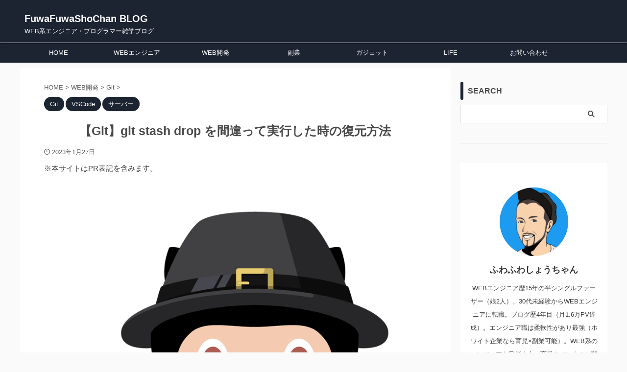

--- FILE ---
content_type: text/html; charset=UTF-8
request_url: https://blog.masuyoshi.com/git-stash-drop-reset/
body_size: 20961
content:
<!DOCTYPE html>
<!--[if lt IE 7]>
<html class="ie6" lang="ja"> <![endif]-->
<!--[if IE 7]>
<html class="i7" lang="ja"> <![endif]-->
<!--[if IE 8]>
<html class="ie" lang="ja"> <![endif]-->
<!--[if gt IE 8]><!-->
<html lang="ja" class="s-navi-search-overlay ">
<!--<![endif]-->
<head prefix="og: http://ogp.me/ns# fb: http://ogp.me/ns/fb# article: http://ogp.me/ns/article#">
<script async src="https://pagead2.googlesyndication.com/pagead/js/adsbygoogle.js?client=ca-pub-6641711520108217"
crossorigin="anonymous"></script>
<!-- Global site tag (gtag.js) - Google Analytics -->
<script async src="https://www.googletagmanager.com/gtag/js?id=G-1YJ5D8QVW1"></script>
<script>
window.dataLayer = window.dataLayer || [];
function gtag(){dataLayer.push(arguments);}
gtag('js', new Date());
gtag('config', 'G-1YJ5D8QVW1');
</script>
<meta charset="UTF-8" >
<meta name="viewport" content="width=device-width,initial-scale=1.0,user-scalable=no,viewport-fit=cover">
<meta name="format-detection" content="telephone=no" >
<meta name="referrer" content="no-referrer-when-downgrade"/>
<link rel="alternate" type="application/rss+xml" title="FuwaFuwaShoChan BLOG RSS Feed" href="https://blog.masuyoshi.com/feed/" />
<link rel="pingback" href="https://blog.masuyoshi.com/xmlrpc.php" >
<!--[if lt IE 9]>
<script src="https://blog.masuyoshi.com/wp-content/themes/affinger/js/html5shiv.js"></script>
<![endif]-->
<meta name='robots' content='max-image-preview:large' />
<style>img:is([sizes="auto" i], [sizes^="auto," i]) { contain-intrinsic-size: 3000px 1500px }</style>
<title>【Git】git stash drop を間違って実行した時の復元方法 - FuwaFuwaShoChan BLOG</title>
<link rel='dns-prefetch' href='//ajax.googleapis.com' />
<script type="text/javascript">
/* <![CDATA[ */
window._wpemojiSettings = {"baseUrl":"https:\/\/s.w.org\/images\/core\/emoji\/16.0.1\/72x72\/","ext":".png","svgUrl":"https:\/\/s.w.org\/images\/core\/emoji\/16.0.1\/svg\/","svgExt":".svg","source":{"concatemoji":"https:\/\/blog.masuyoshi.com\/wp-includes\/js\/wp-emoji-release.min.js?ver=6.8.2"}};
/*! This file is auto-generated */
!function(s,n){var o,i,e;function c(e){try{var t={supportTests:e,timestamp:(new Date).valueOf()};sessionStorage.setItem(o,JSON.stringify(t))}catch(e){}}function p(e,t,n){e.clearRect(0,0,e.canvas.width,e.canvas.height),e.fillText(t,0,0);var t=new Uint32Array(e.getImageData(0,0,e.canvas.width,e.canvas.height).data),a=(e.clearRect(0,0,e.canvas.width,e.canvas.height),e.fillText(n,0,0),new Uint32Array(e.getImageData(0,0,e.canvas.width,e.canvas.height).data));return t.every(function(e,t){return e===a[t]})}function u(e,t){e.clearRect(0,0,e.canvas.width,e.canvas.height),e.fillText(t,0,0);for(var n=e.getImageData(16,16,1,1),a=0;a<n.data.length;a++)if(0!==n.data[a])return!1;return!0}function f(e,t,n,a){switch(t){case"flag":return n(e,"\ud83c\udff3\ufe0f\u200d\u26a7\ufe0f","\ud83c\udff3\ufe0f\u200b\u26a7\ufe0f")?!1:!n(e,"\ud83c\udde8\ud83c\uddf6","\ud83c\udde8\u200b\ud83c\uddf6")&&!n(e,"\ud83c\udff4\udb40\udc67\udb40\udc62\udb40\udc65\udb40\udc6e\udb40\udc67\udb40\udc7f","\ud83c\udff4\u200b\udb40\udc67\u200b\udb40\udc62\u200b\udb40\udc65\u200b\udb40\udc6e\u200b\udb40\udc67\u200b\udb40\udc7f");case"emoji":return!a(e,"\ud83e\udedf")}return!1}function g(e,t,n,a){var r="undefined"!=typeof WorkerGlobalScope&&self instanceof WorkerGlobalScope?new OffscreenCanvas(300,150):s.createElement("canvas"),o=r.getContext("2d",{willReadFrequently:!0}),i=(o.textBaseline="top",o.font="600 32px Arial",{});return e.forEach(function(e){i[e]=t(o,e,n,a)}),i}function t(e){var t=s.createElement("script");t.src=e,t.defer=!0,s.head.appendChild(t)}"undefined"!=typeof Promise&&(o="wpEmojiSettingsSupports",i=["flag","emoji"],n.supports={everything:!0,everythingExceptFlag:!0},e=new Promise(function(e){s.addEventListener("DOMContentLoaded",e,{once:!0})}),new Promise(function(t){var n=function(){try{var e=JSON.parse(sessionStorage.getItem(o));if("object"==typeof e&&"number"==typeof e.timestamp&&(new Date).valueOf()<e.timestamp+604800&&"object"==typeof e.supportTests)return e.supportTests}catch(e){}return null}();if(!n){if("undefined"!=typeof Worker&&"undefined"!=typeof OffscreenCanvas&&"undefined"!=typeof URL&&URL.createObjectURL&&"undefined"!=typeof Blob)try{var e="postMessage("+g.toString()+"("+[JSON.stringify(i),f.toString(),p.toString(),u.toString()].join(",")+"));",a=new Blob([e],{type:"text/javascript"}),r=new Worker(URL.createObjectURL(a),{name:"wpTestEmojiSupports"});return void(r.onmessage=function(e){c(n=e.data),r.terminate(),t(n)})}catch(e){}c(n=g(i,f,p,u))}t(n)}).then(function(e){for(var t in e)n.supports[t]=e[t],n.supports.everything=n.supports.everything&&n.supports[t],"flag"!==t&&(n.supports.everythingExceptFlag=n.supports.everythingExceptFlag&&n.supports[t]);n.supports.everythingExceptFlag=n.supports.everythingExceptFlag&&!n.supports.flag,n.DOMReady=!1,n.readyCallback=function(){n.DOMReady=!0}}).then(function(){return e}).then(function(){var e;n.supports.everything||(n.readyCallback(),(e=n.source||{}).concatemoji?t(e.concatemoji):e.wpemoji&&e.twemoji&&(t(e.twemoji),t(e.wpemoji)))}))}((window,document),window._wpemojiSettings);
/* ]]> */
</script>
<style id='wp-emoji-styles-inline-css' type='text/css'>
img.wp-smiley, img.emoji {
display: inline !important;
border: none !important;
box-shadow: none !important;
height: 1em !important;
width: 1em !important;
margin: 0 0.07em !important;
vertical-align: -0.1em !important;
background: none !important;
padding: 0 !important;
}
</style>
<!-- <link rel='stylesheet' id='wp-block-library-css' href='https://blog.masuyoshi.com/wp-includes/css/dist/block-library/style.min.css?ver=6.8.2' type='text/css' media='all' /> -->
<link rel="stylesheet" type="text/css" href="//blog.masuyoshi.com/wp-content/cache/wpfc-minified/etdlfidx/2hdy4.css" media="all"/>
<style id='classic-theme-styles-inline-css' type='text/css'>
/*! This file is auto-generated */
.wp-block-button__link{color:#fff;background-color:#32373c;border-radius:9999px;box-shadow:none;text-decoration:none;padding:calc(.667em + 2px) calc(1.333em + 2px);font-size:1.125em}.wp-block-file__button{background:#32373c;color:#fff;text-decoration:none}
</style>
<style id='rinkerg-gutenberg-rinker-style-inline-css' type='text/css'>
.wp-block-create-block-block{background-color:#21759b;color:#fff;padding:2px}
</style>
<style id='global-styles-inline-css' type='text/css'>
:root{--wp--preset--aspect-ratio--square: 1;--wp--preset--aspect-ratio--4-3: 4/3;--wp--preset--aspect-ratio--3-4: 3/4;--wp--preset--aspect-ratio--3-2: 3/2;--wp--preset--aspect-ratio--2-3: 2/3;--wp--preset--aspect-ratio--16-9: 16/9;--wp--preset--aspect-ratio--9-16: 9/16;--wp--preset--color--black: #000000;--wp--preset--color--cyan-bluish-gray: #abb8c3;--wp--preset--color--white: #ffffff;--wp--preset--color--pale-pink: #f78da7;--wp--preset--color--vivid-red: #cf2e2e;--wp--preset--color--luminous-vivid-orange: #ff6900;--wp--preset--color--luminous-vivid-amber: #fcb900;--wp--preset--color--light-green-cyan: #eefaff;--wp--preset--color--vivid-green-cyan: #00d084;--wp--preset--color--pale-cyan-blue: #8ed1fc;--wp--preset--color--vivid-cyan-blue: #0693e3;--wp--preset--color--vivid-purple: #9b51e0;--wp--preset--color--soft-red: #e92f3d;--wp--preset--color--light-grayish-red: #fdf0f2;--wp--preset--color--vivid-yellow: #ffc107;--wp--preset--color--very-pale-yellow: #fffde7;--wp--preset--color--very-light-gray: #fafafa;--wp--preset--color--very-dark-gray: #313131;--wp--preset--color--original-color-a: #43a047;--wp--preset--color--original-color-b: #795548;--wp--preset--color--original-color-c: #ec407a;--wp--preset--color--original-color-d: #9e9d24;--wp--preset--gradient--vivid-cyan-blue-to-vivid-purple: linear-gradient(135deg,rgba(6,147,227,1) 0%,rgb(155,81,224) 100%);--wp--preset--gradient--light-green-cyan-to-vivid-green-cyan: linear-gradient(135deg,rgb(122,220,180) 0%,rgb(0,208,130) 100%);--wp--preset--gradient--luminous-vivid-amber-to-luminous-vivid-orange: linear-gradient(135deg,rgba(252,185,0,1) 0%,rgba(255,105,0,1) 100%);--wp--preset--gradient--luminous-vivid-orange-to-vivid-red: linear-gradient(135deg,rgba(255,105,0,1) 0%,rgb(207,46,46) 100%);--wp--preset--gradient--very-light-gray-to-cyan-bluish-gray: linear-gradient(135deg,rgb(238,238,238) 0%,rgb(169,184,195) 100%);--wp--preset--gradient--cool-to-warm-spectrum: linear-gradient(135deg,rgb(74,234,220) 0%,rgb(151,120,209) 20%,rgb(207,42,186) 40%,rgb(238,44,130) 60%,rgb(251,105,98) 80%,rgb(254,248,76) 100%);--wp--preset--gradient--blush-light-purple: linear-gradient(135deg,rgb(255,206,236) 0%,rgb(152,150,240) 100%);--wp--preset--gradient--blush-bordeaux: linear-gradient(135deg,rgb(254,205,165) 0%,rgb(254,45,45) 50%,rgb(107,0,62) 100%);--wp--preset--gradient--luminous-dusk: linear-gradient(135deg,rgb(255,203,112) 0%,rgb(199,81,192) 50%,rgb(65,88,208) 100%);--wp--preset--gradient--pale-ocean: linear-gradient(135deg,rgb(255,245,203) 0%,rgb(182,227,212) 50%,rgb(51,167,181) 100%);--wp--preset--gradient--electric-grass: linear-gradient(135deg,rgb(202,248,128) 0%,rgb(113,206,126) 100%);--wp--preset--gradient--midnight: linear-gradient(135deg,rgb(2,3,129) 0%,rgb(40,116,252) 100%);--wp--preset--font-size--small: .8em;--wp--preset--font-size--medium: 20px;--wp--preset--font-size--large: 1.5em;--wp--preset--font-size--x-large: 42px;--wp--preset--font-size--st-regular: 1em;--wp--preset--font-size--huge: 3em;--wp--preset--spacing--20: 0.44rem;--wp--preset--spacing--30: 0.67rem;--wp--preset--spacing--40: 1rem;--wp--preset--spacing--50: 1.5rem;--wp--preset--spacing--60: 2.25rem;--wp--preset--spacing--70: 3.38rem;--wp--preset--spacing--80: 5.06rem;--wp--preset--shadow--natural: 6px 6px 9px rgba(0, 0, 0, 0.2);--wp--preset--shadow--deep: 12px 12px 50px rgba(0, 0, 0, 0.4);--wp--preset--shadow--sharp: 6px 6px 0px rgba(0, 0, 0, 0.2);--wp--preset--shadow--outlined: 6px 6px 0px -3px rgba(255, 255, 255, 1), 6px 6px rgba(0, 0, 0, 1);--wp--preset--shadow--crisp: 6px 6px 0px rgba(0, 0, 0, 1);}:where(.is-layout-flex){gap: 0.5em;}:where(.is-layout-grid){gap: 0.5em;}body .is-layout-flex{display: flex;}.is-layout-flex{flex-wrap: wrap;align-items: center;}.is-layout-flex > :is(*, div){margin: 0;}body .is-layout-grid{display: grid;}.is-layout-grid > :is(*, div){margin: 0;}:where(.wp-block-columns.is-layout-flex){gap: 2em;}:where(.wp-block-columns.is-layout-grid){gap: 2em;}:where(.wp-block-post-template.is-layout-flex){gap: 1.25em;}:where(.wp-block-post-template.is-layout-grid){gap: 1.25em;}.has-black-color{color: var(--wp--preset--color--black) !important;}.has-cyan-bluish-gray-color{color: var(--wp--preset--color--cyan-bluish-gray) !important;}.has-white-color{color: var(--wp--preset--color--white) !important;}.has-pale-pink-color{color: var(--wp--preset--color--pale-pink) !important;}.has-vivid-red-color{color: var(--wp--preset--color--vivid-red) !important;}.has-luminous-vivid-orange-color{color: var(--wp--preset--color--luminous-vivid-orange) !important;}.has-luminous-vivid-amber-color{color: var(--wp--preset--color--luminous-vivid-amber) !important;}.has-light-green-cyan-color{color: var(--wp--preset--color--light-green-cyan) !important;}.has-vivid-green-cyan-color{color: var(--wp--preset--color--vivid-green-cyan) !important;}.has-pale-cyan-blue-color{color: var(--wp--preset--color--pale-cyan-blue) !important;}.has-vivid-cyan-blue-color{color: var(--wp--preset--color--vivid-cyan-blue) !important;}.has-vivid-purple-color{color: var(--wp--preset--color--vivid-purple) !important;}.has-black-background-color{background-color: var(--wp--preset--color--black) !important;}.has-cyan-bluish-gray-background-color{background-color: var(--wp--preset--color--cyan-bluish-gray) !important;}.has-white-background-color{background-color: var(--wp--preset--color--white) !important;}.has-pale-pink-background-color{background-color: var(--wp--preset--color--pale-pink) !important;}.has-vivid-red-background-color{background-color: var(--wp--preset--color--vivid-red) !important;}.has-luminous-vivid-orange-background-color{background-color: var(--wp--preset--color--luminous-vivid-orange) !important;}.has-luminous-vivid-amber-background-color{background-color: var(--wp--preset--color--luminous-vivid-amber) !important;}.has-light-green-cyan-background-color{background-color: var(--wp--preset--color--light-green-cyan) !important;}.has-vivid-green-cyan-background-color{background-color: var(--wp--preset--color--vivid-green-cyan) !important;}.has-pale-cyan-blue-background-color{background-color: var(--wp--preset--color--pale-cyan-blue) !important;}.has-vivid-cyan-blue-background-color{background-color: var(--wp--preset--color--vivid-cyan-blue) !important;}.has-vivid-purple-background-color{background-color: var(--wp--preset--color--vivid-purple) !important;}.has-black-border-color{border-color: var(--wp--preset--color--black) !important;}.has-cyan-bluish-gray-border-color{border-color: var(--wp--preset--color--cyan-bluish-gray) !important;}.has-white-border-color{border-color: var(--wp--preset--color--white) !important;}.has-pale-pink-border-color{border-color: var(--wp--preset--color--pale-pink) !important;}.has-vivid-red-border-color{border-color: var(--wp--preset--color--vivid-red) !important;}.has-luminous-vivid-orange-border-color{border-color: var(--wp--preset--color--luminous-vivid-orange) !important;}.has-luminous-vivid-amber-border-color{border-color: var(--wp--preset--color--luminous-vivid-amber) !important;}.has-light-green-cyan-border-color{border-color: var(--wp--preset--color--light-green-cyan) !important;}.has-vivid-green-cyan-border-color{border-color: var(--wp--preset--color--vivid-green-cyan) !important;}.has-pale-cyan-blue-border-color{border-color: var(--wp--preset--color--pale-cyan-blue) !important;}.has-vivid-cyan-blue-border-color{border-color: var(--wp--preset--color--vivid-cyan-blue) !important;}.has-vivid-purple-border-color{border-color: var(--wp--preset--color--vivid-purple) !important;}.has-vivid-cyan-blue-to-vivid-purple-gradient-background{background: var(--wp--preset--gradient--vivid-cyan-blue-to-vivid-purple) !important;}.has-light-green-cyan-to-vivid-green-cyan-gradient-background{background: var(--wp--preset--gradient--light-green-cyan-to-vivid-green-cyan) !important;}.has-luminous-vivid-amber-to-luminous-vivid-orange-gradient-background{background: var(--wp--preset--gradient--luminous-vivid-amber-to-luminous-vivid-orange) !important;}.has-luminous-vivid-orange-to-vivid-red-gradient-background{background: var(--wp--preset--gradient--luminous-vivid-orange-to-vivid-red) !important;}.has-very-light-gray-to-cyan-bluish-gray-gradient-background{background: var(--wp--preset--gradient--very-light-gray-to-cyan-bluish-gray) !important;}.has-cool-to-warm-spectrum-gradient-background{background: var(--wp--preset--gradient--cool-to-warm-spectrum) !important;}.has-blush-light-purple-gradient-background{background: var(--wp--preset--gradient--blush-light-purple) !important;}.has-blush-bordeaux-gradient-background{background: var(--wp--preset--gradient--blush-bordeaux) !important;}.has-luminous-dusk-gradient-background{background: var(--wp--preset--gradient--luminous-dusk) !important;}.has-pale-ocean-gradient-background{background: var(--wp--preset--gradient--pale-ocean) !important;}.has-electric-grass-gradient-background{background: var(--wp--preset--gradient--electric-grass) !important;}.has-midnight-gradient-background{background: var(--wp--preset--gradient--midnight) !important;}.has-small-font-size{font-size: var(--wp--preset--font-size--small) !important;}.has-medium-font-size{font-size: var(--wp--preset--font-size--medium) !important;}.has-large-font-size{font-size: var(--wp--preset--font-size--large) !important;}.has-x-large-font-size{font-size: var(--wp--preset--font-size--x-large) !important;}
:where(.wp-block-post-template.is-layout-flex){gap: 1.25em;}:where(.wp-block-post-template.is-layout-grid){gap: 1.25em;}
:where(.wp-block-columns.is-layout-flex){gap: 2em;}:where(.wp-block-columns.is-layout-grid){gap: 2em;}
:root :where(.wp-block-pullquote){font-size: 1.5em;line-height: 1.6;}
</style>
<!-- <link rel='stylesheet' id='contact-form-7-css' href='https://blog.masuyoshi.com/wp-content/plugins/contact-form-7/includes/css/styles.css?ver=6.1.1' type='text/css' media='all' /> -->
<!-- <link rel='stylesheet' id='yyi_rinker_stylesheet-css' href='https://blog.masuyoshi.com/wp-content/plugins/yyi-rinker/css/style.css?v=1.11.1&#038;ver=6.8.2' type='text/css' media='all' /> -->
<!-- <link rel='stylesheet' id='normalize-css' href='https://blog.masuyoshi.com/wp-content/themes/affinger/css/normalize.css?ver=1.5.9' type='text/css' media='all' /> -->
<!-- <link rel='stylesheet' id='st_svg-css' href='https://blog.masuyoshi.com/wp-content/themes/affinger/st_svg/style.css?ver=6.8.2' type='text/css' media='all' /> -->
<!-- <link rel='stylesheet' id='slick-css' href='https://blog.masuyoshi.com/wp-content/themes/affinger/vendor/slick/slick.css?ver=1.8.0' type='text/css' media='all' /> -->
<!-- <link rel='stylesheet' id='slick-theme-css' href='https://blog.masuyoshi.com/wp-content/themes/affinger/vendor/slick/slick-theme.css?ver=1.8.0' type='text/css' media='all' /> -->
<link rel="stylesheet" type="text/css" href="//blog.masuyoshi.com/wp-content/cache/wpfc-minified/etmvqhn/2hdy4.css" media="all"/>
<link rel='stylesheet' id='fonts-googleapis-notosansjp-css' href='//fonts.googleapis.com/css?family=Noto+Sans+JP%3A400%2C700&#038;display=swap&#038;subset=japanese&#038;ver=6.8.2' type='text/css' media='all' />
<!-- <link rel='stylesheet' id='style-css' href='https://blog.masuyoshi.com/wp-content/themes/affinger/style.css?ver=6.8.2' type='text/css' media='all' /> -->
<!-- <link rel='stylesheet' id='child-style-css' href='https://blog.masuyoshi.com/wp-content/themes/affinger-child/style.css?ver=6.8.2' type='text/css' media='all' /> -->
<!-- <link rel='stylesheet' id='single-css' href='https://blog.masuyoshi.com/wp-content/themes/affinger/st-rankcss.php' type='text/css' media='all' /> -->
<link rel="stylesheet" type="text/css" href="//blog.masuyoshi.com/wp-content/cache/wpfc-minified/mav0lcrc/2hexs.css" media="all"/>
<!-- <link rel='stylesheet' id='fancybox-css' href='https://blog.masuyoshi.com/wp-content/plugins/easy-fancybox/fancybox/1.5.4/jquery.fancybox.min.css?ver=6.8.2' type='text/css' media='screen' /> -->
<link rel="stylesheet" type="text/css" href="//blog.masuyoshi.com/wp-content/cache/wpfc-minified/7uwjtcyl/2hdxk.css" media="screen"/>
<!-- <link rel='stylesheet' id='enlighterjs-css' href='https://blog.masuyoshi.com/wp-content/plugins/enlighter/cache/enlighterjs.min.css?ver=WgvkFJrb1Ta8oy6' type='text/css' media='all' /> -->
<!-- <link rel='stylesheet' id='st-themecss-css' href='https://blog.masuyoshi.com/wp-content/themes/affinger/st-themecss-loader.php?ver=6.8.2' type='text/css' media='all' /> -->
<link rel="stylesheet" type="text/css" href="//blog.masuyoshi.com/wp-content/cache/wpfc-minified/lncdk6us/abb0f.css" media="all"/>
<script type="text/javascript" src="//ajax.googleapis.com/ajax/libs/jquery/1.11.3/jquery.min.js?ver=1.11.3" id="jquery-js"></script>
<script type="text/javascript" src="https://blog.masuyoshi.com/wp-content/plugins/yyi-rinker/js/event-tracking.js?v=1.11.1" id="yyi_rinker_event_tracking_script-js"></script>
<link rel="https://api.w.org/" href="https://blog.masuyoshi.com/wp-json/" /><link rel="alternate" title="JSON" type="application/json" href="https://blog.masuyoshi.com/wp-json/wp/v2/posts/5723" /><link rel='shortlink' href='https://blog.masuyoshi.com/?p=5723' />
<link rel="alternate" title="oEmbed (JSON)" type="application/json+oembed" href="https://blog.masuyoshi.com/wp-json/oembed/1.0/embed?url=https%3A%2F%2Fblog.masuyoshi.com%2Fgit-stash-drop-reset%2F" />
<link rel="alternate" title="oEmbed (XML)" type="text/xml+oembed" href="https://blog.masuyoshi.com/wp-json/oembed/1.0/embed?url=https%3A%2F%2Fblog.masuyoshi.com%2Fgit-stash-drop-reset%2F&#038;format=xml" />
<style>
.yyi-rinker-images {
display: flex;
justify-content: center;
align-items: center;
position: relative;
}
div.yyi-rinker-image img.yyi-rinker-main-img.hidden {
display: none;
}
.yyi-rinker-images-arrow {
cursor: pointer;
position: absolute;
top: 50%;
display: block;
margin-top: -11px;
opacity: 0.6;
width: 22px;
}
.yyi-rinker-images-arrow-left{
left: -10px;
}
.yyi-rinker-images-arrow-right{
right: -10px;
}
.yyi-rinker-images-arrow-left.hidden {
display: none;
}
.yyi-rinker-images-arrow-right.hidden {
display: none;
}
div.yyi-rinker-contents.yyi-rinker-design-tate  div.yyi-rinker-box{
flex-direction: column;
}
div.yyi-rinker-contents.yyi-rinker-design-slim div.yyi-rinker-box .yyi-rinker-links {
flex-direction: column;
}
div.yyi-rinker-contents.yyi-rinker-design-slim div.yyi-rinker-info {
width: 100%;
}
div.yyi-rinker-contents.yyi-rinker-design-slim .yyi-rinker-title {
text-align: center;
}
div.yyi-rinker-contents.yyi-rinker-design-slim .yyi-rinker-links {
text-align: center;
}
div.yyi-rinker-contents.yyi-rinker-design-slim .yyi-rinker-image {
margin: auto;
}
div.yyi-rinker-contents.yyi-rinker-design-slim div.yyi-rinker-info ul.yyi-rinker-links li {
align-self: stretch;
}
div.yyi-rinker-contents.yyi-rinker-design-slim div.yyi-rinker-box div.yyi-rinker-info {
padding: 0;
}
div.yyi-rinker-contents.yyi-rinker-design-slim div.yyi-rinker-box {
flex-direction: column;
padding: 14px 5px 0;
}
.yyi-rinker-design-slim div.yyi-rinker-box div.yyi-rinker-info {
text-align: center;
}
.yyi-rinker-design-slim div.price-box span.price {
display: block;
}
div.yyi-rinker-contents.yyi-rinker-design-slim div.yyi-rinker-info div.yyi-rinker-title a{
font-size:16px;
}
div.yyi-rinker-contents.yyi-rinker-design-slim ul.yyi-rinker-links li.amazonkindlelink:before,  div.yyi-rinker-contents.yyi-rinker-design-slim ul.yyi-rinker-links li.amazonlink:before,  div.yyi-rinker-contents.yyi-rinker-design-slim ul.yyi-rinker-links li.rakutenlink:before, div.yyi-rinker-contents.yyi-rinker-design-slim ul.yyi-rinker-links li.yahoolink:before, div.yyi-rinker-contents.yyi-rinker-design-slim ul.yyi-rinker-links li.mercarilink:before {
font-size:12px;
}
div.yyi-rinker-contents.yyi-rinker-design-slim ul.yyi-rinker-links li a {
font-size: 13px;
}
.entry-content ul.yyi-rinker-links li {
padding: 0;
}
div.yyi-rinker-contents .yyi-rinker-attention.attention_desing_right_ribbon {
width: 89px;
height: 91px;
position: absolute;
top: -1px;
right: -1px;
left: auto;
overflow: hidden;
}
div.yyi-rinker-contents .yyi-rinker-attention.attention_desing_right_ribbon span {
display: inline-block;
width: 146px;
position: absolute;
padding: 4px 0;
left: -13px;
top: 12px;
text-align: center;
font-size: 12px;
line-height: 24px;
-webkit-transform: rotate(45deg);
transform: rotate(45deg);
box-shadow: 0 1px 3px rgba(0, 0, 0, 0.2);
}
div.yyi-rinker-contents .yyi-rinker-attention.attention_desing_right_ribbon {
background: none;
}
.yyi-rinker-attention.attention_desing_right_ribbon .yyi-rinker-attention-after,
.yyi-rinker-attention.attention_desing_right_ribbon .yyi-rinker-attention-before{
display:none;
}
div.yyi-rinker-use-right_ribbon div.yyi-rinker-title {
margin-right: 2rem;
}
</style><meta name="robots" content="index, follow" />
<meta name="thumbnail" content="https://blog.masuyoshi.com/wp-content/uploads/2023/01/main-1.png">
<meta name="google-site-verification" content="h666_JaNMkeUoQEqZgCpQWACd_2QoQjMfxJv-VZP5e8" />
<script async src="https://pagead2.googlesyndication.com/pagead/js/adsbygoogle.js?client=ca-pub-6641711520108217"
crossorigin="anonymous"></script>
<link rel="canonical" href="https://blog.masuyoshi.com/git-stash-drop-reset/" />
<noscript><style>.lazyload[data-src]{display:none !important;}</style></noscript><style>.lazyload{background-image:none !important;}.lazyload:before{background-image:none !important;}</style><link rel="icon" href="https://blog.masuyoshi.com/wp-content/uploads/2020/09/cropped-neko_icon2-32x32.png" sizes="32x32" />
<link rel="icon" href="https://blog.masuyoshi.com/wp-content/uploads/2020/09/cropped-neko_icon2-192x192.png" sizes="192x192" />
<link rel="apple-touch-icon" href="https://blog.masuyoshi.com/wp-content/uploads/2020/09/cropped-neko_icon2-180x180.png" />
<meta name="msapplication-TileImage" content="https://blog.masuyoshi.com/wp-content/uploads/2020/09/cropped-neko_icon2-270x270.png" />
<!-- OGP -->
<meta property="og:type" content="article">
<meta property="og:title" content="【Git】git stash drop を間違って実行した時の復元方法">
<meta property="og:url" content="https://blog.masuyoshi.com/git-stash-drop-reset/">
<meta property="og:description" content="またやってしまいました。コマンドラインって不意に頭が油断していると、深く考えずにENTERを押してしまうとき、ありませんか？汗 やめましょう。でも、やってしまったものは仕方ない。復元？できます。 間違">
<meta property="og:site_name" content="FuwaFuwaShoChan BLOG">
<meta property="og:image" content="https://blog.masuyoshi.com/wp-content/uploads/2023/01/main-1.png">
<meta property="article:published_time" content="2023-01-27T20:05:11+09:00" />
<meta property="article:author" content="ふわふわしょうちゃん" />
<meta name="twitter:card" content="summary_large_image">
<meta name="twitter:site" content="@shoichi_blog">
<meta name="twitter:title" content="【Git】git stash drop を間違って実行した時の復元方法">
<meta name="twitter:description" content="またやってしまいました。コマンドラインって不意に頭が油断していると、深く考えずにENTERを押してしまうとき、ありませんか？汗 やめましょう。でも、やってしまったものは仕方ない。復元？できます。 間違">
<meta name="twitter:image" content="https://blog.masuyoshi.com/wp-content/uploads/2023/01/main-1.png">
<!-- /OGP -->
<script>
(function (window, document, $, undefined) {
'use strict';
var SlideBox = (function () {
/**
* @param $element
*
* @constructor
*/
function SlideBox($element) {
this._$element = $element;
}
SlideBox.prototype.$content = function () {
return this._$element.find('[data-st-slidebox-content]');
};
SlideBox.prototype.$toggle = function () {
return this._$element.find('[data-st-slidebox-toggle]');
};
SlideBox.prototype.$icon = function () {
return this._$element.find('[data-st-slidebox-icon]');
};
SlideBox.prototype.$text = function () {
return this._$element.find('[data-st-slidebox-text]');
};
SlideBox.prototype.is_expanded = function () {
return !!(this._$element.filter('[data-st-slidebox-expanded="true"]').length);
};
SlideBox.prototype.expand = function () {
var self = this;
this.$content().slideDown()
.promise()
.then(function () {
var $icon = self.$icon();
var $text = self.$text();
$icon.removeClass($icon.attr('data-st-slidebox-icon-collapsed'))
.addClass($icon.attr('data-st-slidebox-icon-expanded'))
$text.text($text.attr('data-st-slidebox-text-expanded'))
self._$element.removeClass('is-collapsed')
.addClass('is-expanded');
self._$element.attr('data-st-slidebox-expanded', 'true');
});
};
SlideBox.prototype.collapse = function () {
var self = this;
this.$content().slideUp()
.promise()
.then(function () {
var $icon = self.$icon();
var $text = self.$text();
$icon.removeClass($icon.attr('data-st-slidebox-icon-expanded'))
.addClass($icon.attr('data-st-slidebox-icon-collapsed'))
$text.text($text.attr('data-st-slidebox-text-collapsed'))
self._$element.removeClass('is-expanded')
.addClass('is-collapsed');
self._$element.attr('data-st-slidebox-expanded', 'false');
});
};
SlideBox.prototype.toggle = function () {
if (this.is_expanded()) {
this.collapse();
} else {
this.expand();
}
};
SlideBox.prototype.add_event_listeners = function () {
var self = this;
this.$toggle().on('click', function (event) {
self.toggle();
});
};
SlideBox.prototype.initialize = function () {
this.add_event_listeners();
};
return SlideBox;
}());
function on_ready() {
var slideBoxes = [];
$('[data-st-slidebox]').each(function () {
var $element = $(this);
var slideBox = new SlideBox($element);
slideBoxes.push(slideBox);
slideBox.initialize();
});
return slideBoxes;
}
$(on_ready);
}(window, window.document, jQuery));
</script>
<script>
(function (window, document, $, undefined) {
'use strict';
$(function(){
/* 第一階層のみの目次にクラスを挿入 */
$("#toc_container:not(:has(ul ul))").addClass("only-toc");
/* アコーディオンメニュー内のカテゴリにクラス追加 */
$(".st-ac-box ul:has(.cat-item)").each(function(){
$(this).addClass("st-ac-cat");
});
});
}(window, window.document, jQuery));
</script>
<script>
(function (window, document, $, undefined) {
'use strict';
$(function(){
$('.st-star').parent('.rankh4').css('padding-bottom','5px'); // スターがある場合のランキング見出し調整
});
}(window, window.document, jQuery));
</script>
<script>
(function (window, document, $, undefined) {
'use strict';
$(function() {
$('.is-style-st-paragraph-kaiwa').wrapInner('<span class="st-paragraph-kaiwa-text">');
});
}(window, window.document, jQuery));
</script>
<script>
(function (window, document, $, undefined) {
'use strict';
$(function() {
$('.is-style-st-paragraph-kaiwa-b').wrapInner('<span class="st-paragraph-kaiwa-text">');
});
}(window, window.document, jQuery));
</script>
<script>
/* Gutenbergスタイルを調整 */
(function (window, document, $, undefined) {
'use strict';
$(function() {
$( '[class^="is-style-st-paragraph-"],[class*=" is-style-st-paragraph-"]' ).wrapInner( '<span class="st-noflex"></span>' );
});
}(window, window.document, jQuery));
</script>
</head>
<body class="wp-singular post-template-default single single-post postid-5723 single-format-standard wp-theme-affinger wp-child-theme-affinger-child not-front-page" >				<div id="st-ami">
<div id="wrapper" class="">
<div id="wrapper-in">
<header id="">
<div id="header-full">
<div id="headbox-bg">
<div id="headbox">
<nav id="s-navi" class="pcnone" data-st-nav data-st-nav-type="normal">
<dl class="acordion is-active" data-st-nav-primary>
<dt class="trigger">
<p class="acordion_button"><span class="op op-menu has-text"><i class="st-fa st-svg-menu_thin"></i></span></p>
<p class="acordion_button acordion_button_search"><span class="op op-search"><i class="st-fa st-svg-search_s op-search-close_thin"></i></span></p>
<div id="st-mobile-logo"></div>
<!-- 追加メニュー -->
<!-- 追加メニュー2 -->
</dt>
<dd class="acordion_tree">
<div class="acordion_tree_content">
<div class="menu-%e3%83%a1%e3%82%a4%e3%83%b3%e3%83%a1%e3%83%8b%e3%83%a5%e3%83%bc-container"><ul id="menu-%e3%83%a1%e3%82%a4%e3%83%b3%e3%83%a1%e3%83%8b%e3%83%a5%e3%83%bc" class="menu"><li id="menu-item-24" class="menu-item menu-item-type-custom menu-item-object-custom menu-item-home menu-item-24"><a href="https://blog.masuyoshi.com/"><span class="menu-item-label">HOME</span></a></li>
<li id="menu-item-25" class="menu-item menu-item-type-taxonomy menu-item-object-category menu-item-has-children menu-item-25"><a href="https://blog.masuyoshi.com/category/web-engineer/"><span class="menu-item-label">WEBエンジニア</span></a>
<ul class="sub-menu">
<li id="menu-item-918" class="menu-item menu-item-type-taxonomy menu-item-object-category menu-item-918"><a href="https://blog.masuyoshi.com/category/web-engineer/career/"><span class="menu-item-label">転職・キャリア</span></a></li>
<li id="menu-item-26" class="menu-item menu-item-type-taxonomy menu-item-object-category menu-item-26"><a href="https://blog.masuyoshi.com/category/web-engineer/beginner/"><span class="menu-item-label">基礎知識</span></a></li>
</ul>
</li>
<li id="menu-item-27" class="menu-item menu-item-type-taxonomy menu-item-object-category current-post-ancestor menu-item-has-children menu-item-27"><a href="https://blog.masuyoshi.com/category/web-development/"><span class="menu-item-label">WEB開発</span></a>
<ul class="sub-menu">
<li id="menu-item-1070" class="menu-item menu-item-type-taxonomy menu-item-object-category menu-item-1070"><a href="https://blog.masuyoshi.com/category/web-development/programming/"><span class="menu-item-label">プログラミング</span></a></li>
<li id="menu-item-1468" class="menu-item menu-item-type-taxonomy menu-item-object-category menu-item-1468"><a href="https://blog.masuyoshi.com/category/web-development/development/"><span class="menu-item-label">環境構築</span></a></li>
<li id="menu-item-2748" class="menu-item menu-item-type-taxonomy menu-item-object-category current-post-ancestor current-menu-parent current-post-parent menu-item-2748"><a href="https://blog.masuyoshi.com/category/web-development/vscode/"><span class="menu-item-label">VSCode</span></a></li>
<li id="menu-item-4213" class="menu-item menu-item-type-taxonomy menu-item-object-category current-post-ancestor current-menu-parent current-post-parent menu-item-4213"><a href="https://blog.masuyoshi.com/category/web-development/git/"><span class="menu-item-label">Git</span></a></li>
<li id="menu-item-2265" class="menu-item menu-item-type-taxonomy menu-item-object-category menu-item-2265"><a href="https://blog.masuyoshi.com/category/web-development/cakephp/"><span class="menu-item-label">Cakephp</span></a></li>
<li id="menu-item-3979" class="menu-item menu-item-type-taxonomy menu-item-object-category menu-item-3979"><a href="https://blog.masuyoshi.com/category/web-development/php/"><span class="menu-item-label">PHP</span></a></li>
<li id="menu-item-1576" class="menu-item menu-item-type-taxonomy menu-item-object-category current-post-ancestor current-menu-parent current-post-parent menu-item-1576"><a href="https://blog.masuyoshi.com/category/web-development/server/"><span class="menu-item-label">サーバー</span></a></li>
</ul>
</li>
<li id="menu-item-6327" class="menu-item menu-item-type-taxonomy menu-item-object-category menu-item-has-children menu-item-6327"><a href="https://blog.masuyoshi.com/category/side-job/"><span class="menu-item-label">副業</span></a>
<ul class="sub-menu">
<li id="menu-item-2399" class="menu-item menu-item-type-taxonomy menu-item-object-category menu-item-2399"><a href="https://blog.masuyoshi.com/category/side-job/blog/"><span class="menu-item-label">BLOG</span></a></li>
<li id="menu-item-2302" class="menu-item menu-item-type-taxonomy menu-item-object-category menu-item-2302"><a href="https://blog.masuyoshi.com/category/side-job/blog/wordpress/"><span class="menu-item-label">WordPress</span></a></li>
</ul>
</li>
<li id="menu-item-1662" class="menu-item menu-item-type-taxonomy menu-item-object-category menu-item-1662"><a href="https://blog.masuyoshi.com/category/%e3%82%ac%e3%82%b8%e3%82%a7%e3%83%83%e3%83%88/"><span class="menu-item-label">ガジェット</span></a></li>
<li id="menu-item-1661" class="menu-item menu-item-type-taxonomy menu-item-object-category menu-item-has-children menu-item-1661"><a href="https://blog.masuyoshi.com/category/life/"><span class="menu-item-label">LIFE</span></a>
<ul class="sub-menu">
<li id="menu-item-2158" class="menu-item menu-item-type-taxonomy menu-item-object-category menu-item-2158"><a href="https://blog.masuyoshi.com/category/life/book/"><span class="menu-item-label">BOOK</span></a></li>
<li id="menu-item-1957" class="menu-item menu-item-type-taxonomy menu-item-object-category menu-item-1957"><a href="https://blog.masuyoshi.com/category/life/hack/"><span class="menu-item-label">HACK</span></a></li>
<li id="menu-item-2876" class="menu-item menu-item-type-taxonomy menu-item-object-category menu-item-2876"><a href="https://blog.masuyoshi.com/category/life/ikuji/"><span class="menu-item-label">パパ育児</span></a></li>
<li id="menu-item-2303" class="menu-item menu-item-type-taxonomy menu-item-object-category menu-item-2303"><a href="https://blog.masuyoshi.com/category/life/story/"><span class="menu-item-label">STORY</span></a></li>
</ul>
</li>
<li id="menu-item-640" class="menu-item menu-item-type-custom menu-item-object-custom menu-item-640"><a href="https://blog.masuyoshi.com/contact/"><span class="menu-item-label">お問い合わせ</span></a></li>
</ul></div>						<div class="clear"></div>
</div>
</dd>
<dd class="acordion_search">
<div class="acordion_search_content">
<div id="search" class="search-custom-d">
<form method="get" id="searchform" action="https://blog.masuyoshi.com/">
<label class="hidden" for="s">
</label>
<input type="text" placeholder="" value="" name="s" id="s" />
<input type="submit" value="&#xf002;" class="st-fa" id="searchsubmit" />
</form>
</div>
<!-- /stinger -->
</div>
</dd>
</dl>
</nav>
<div id="header-l">
<div id="st-text-logo">
<!-- ロゴ又はブログ名 -->
<p class="sitename sitenametop"><a href="https://blog.masuyoshi.com/">
FuwaFuwaShoChan BLOG               		           		 </a></p>
<!-- ロゴ又はブログ名ここまで -->
<!-- キャプション -->
<p class="descr">
WEB系エンジニア・プログラマー雑学ブログ				</p>
</div>
</div><!-- /#header-l -->
<div id="header-r" class="smanone">
<div id="st_custom_html_widget-6" class="widget_text headbox widget_st_custom_html_widget">
<div class="textwidget custom-html-widget">
<div>
<a href="https://twitter.com/share?url=https://blog.masuyoshi.com/&text=FuwaFuwaShoChan BLOG" target="_blank" title=""><i class="fa fa-twitter fa-2x" style="color: #00acee;"></i>
</a>
</div>		</div>
</div>
</div><!-- /#header-r -->
</div><!-- /#headbox -->
</div><!-- /#headbox-bg clearfix -->
<div id="gazou-wide">
<div id="st-menubox">
<div id="st-menuwide">
<nav class="smanone clearfix"><ul id="menu-%e3%83%a1%e3%82%a4%e3%83%b3%e3%83%a1%e3%83%8b%e3%83%a5%e3%83%bc-1" class="menu"><li class="menu-item menu-item-type-custom menu-item-object-custom menu-item-home menu-item-24"><a href="https://blog.masuyoshi.com/">HOME</a></li>
<li class="menu-item menu-item-type-taxonomy menu-item-object-category menu-item-has-children menu-item-25"><a href="https://blog.masuyoshi.com/category/web-engineer/">WEBエンジニア</a>
<ul class="sub-menu">
<li class="menu-item menu-item-type-taxonomy menu-item-object-category menu-item-918"><a href="https://blog.masuyoshi.com/category/web-engineer/career/">転職・キャリア</a></li>
<li class="menu-item menu-item-type-taxonomy menu-item-object-category menu-item-26"><a href="https://blog.masuyoshi.com/category/web-engineer/beginner/">基礎知識</a></li>
</ul>
</li>
<li class="menu-item menu-item-type-taxonomy menu-item-object-category current-post-ancestor menu-item-has-children menu-item-27"><a href="https://blog.masuyoshi.com/category/web-development/">WEB開発</a>
<ul class="sub-menu">
<li class="menu-item menu-item-type-taxonomy menu-item-object-category menu-item-1070"><a href="https://blog.masuyoshi.com/category/web-development/programming/">プログラミング</a></li>
<li class="menu-item menu-item-type-taxonomy menu-item-object-category menu-item-1468"><a href="https://blog.masuyoshi.com/category/web-development/development/">環境構築</a></li>
<li class="menu-item menu-item-type-taxonomy menu-item-object-category current-post-ancestor current-menu-parent current-post-parent menu-item-2748"><a href="https://blog.masuyoshi.com/category/web-development/vscode/">VSCode</a></li>
<li class="menu-item menu-item-type-taxonomy menu-item-object-category current-post-ancestor current-menu-parent current-post-parent menu-item-4213"><a href="https://blog.masuyoshi.com/category/web-development/git/">Git</a></li>
<li class="menu-item menu-item-type-taxonomy menu-item-object-category menu-item-2265"><a href="https://blog.masuyoshi.com/category/web-development/cakephp/">Cakephp</a></li>
<li class="menu-item menu-item-type-taxonomy menu-item-object-category menu-item-3979"><a href="https://blog.masuyoshi.com/category/web-development/php/">PHP</a></li>
<li class="menu-item menu-item-type-taxonomy menu-item-object-category current-post-ancestor current-menu-parent current-post-parent menu-item-1576"><a href="https://blog.masuyoshi.com/category/web-development/server/">サーバー</a></li>
</ul>
</li>
<li class="menu-item menu-item-type-taxonomy menu-item-object-category menu-item-has-children menu-item-6327"><a href="https://blog.masuyoshi.com/category/side-job/">副業</a>
<ul class="sub-menu">
<li class="menu-item menu-item-type-taxonomy menu-item-object-category menu-item-2399"><a href="https://blog.masuyoshi.com/category/side-job/blog/">BLOG</a></li>
<li class="menu-item menu-item-type-taxonomy menu-item-object-category menu-item-2302"><a href="https://blog.masuyoshi.com/category/side-job/blog/wordpress/">WordPress</a></li>
</ul>
</li>
<li class="menu-item menu-item-type-taxonomy menu-item-object-category menu-item-1662"><a href="https://blog.masuyoshi.com/category/%e3%82%ac%e3%82%b8%e3%82%a7%e3%83%83%e3%83%88/">ガジェット</a></li>
<li class="menu-item menu-item-type-taxonomy menu-item-object-category menu-item-has-children menu-item-1661"><a href="https://blog.masuyoshi.com/category/life/">LIFE</a>
<ul class="sub-menu">
<li class="menu-item menu-item-type-taxonomy menu-item-object-category menu-item-2158"><a href="https://blog.masuyoshi.com/category/life/book/">BOOK</a></li>
<li class="menu-item menu-item-type-taxonomy menu-item-object-category menu-item-1957"><a href="https://blog.masuyoshi.com/category/life/hack/">HACK</a></li>
<li class="menu-item menu-item-type-taxonomy menu-item-object-category menu-item-2876"><a href="https://blog.masuyoshi.com/category/life/ikuji/">パパ育児</a></li>
<li class="menu-item menu-item-type-taxonomy menu-item-object-category menu-item-2303"><a href="https://blog.masuyoshi.com/category/life/story/">STORY</a></li>
</ul>
</li>
<li class="menu-item menu-item-type-custom menu-item-object-custom menu-item-640"><a href="https://blog.masuyoshi.com/contact/">お問い合わせ</a></li>
</ul></nav>			</div>
</div>
<div id="st-headerbox">
<div id="st-header">
</div>
</div>
</div>
</div><!-- #header-full -->
</header>
<div id="content-w">
<div id="st-header-post-under-box" class="st-header-post-no-data "
style="">
<div class="st-dark-cover">
</div>
</div>
<div id="content" class="clearfix">
<div id="contentInner">
<main>
<article>
<div id="post-5723" class="st-post post-5723 post type-post status-publish format-standard has-post-thumbnail hentry category-git category-vscode category-server tag-git">
<!--ぱんくず -->
<div
id="breadcrumb">
<ol itemscope itemtype="http://schema.org/BreadcrumbList">
<li itemprop="itemListElement" itemscope itemtype="http://schema.org/ListItem">
<a href="https://blog.masuyoshi.com" itemprop="item">
<span itemprop="name">HOME</span>
</a>
&gt;
<meta itemprop="position" content="1"/>
</li>
<li itemprop="itemListElement" itemscope itemtype="http://schema.org/ListItem">
<a href="https://blog.masuyoshi.com/category/web-development/" itemprop="item">
<span
itemprop="name">WEB開発</span>
</a>
&gt;
<meta itemprop="position" content="2"/>
</li>
<li itemprop="itemListElement" itemscope itemtype="http://schema.org/ListItem">
<a href="https://blog.masuyoshi.com/category/web-development/git/" itemprop="item">
<span
itemprop="name">Git</span>
</a>
&gt;
<meta itemprop="position" content="3"/>
</li>
</ol>
</div>
<!--/ ぱんくず -->
<!--ループ開始 -->
<p class="st-catgroup">
<a href="https://blog.masuyoshi.com/category/web-development/git/" title="View all posts in Git" rel="category tag"><span class="catname st-catid147">Git</span></a> <a href="https://blog.masuyoshi.com/category/web-development/vscode/" title="View all posts in VSCode" rel="category tag"><span class="catname st-catid101">VSCode</span></a> <a href="https://blog.masuyoshi.com/category/web-development/server/" title="View all posts in サーバー" rel="category tag"><span class="catname st-catid54">サーバー</span></a>							</p>
<h1 class="entry-title">【Git】git stash drop を間違って実行した時の復元方法</h1>
<div class="blogbox ">
<p><span class="kdate">
<i class="st-fa st-svg-clock-o"></i><time class="updated" datetime="2023-01-27T20:05:11+0900">2023年1月27日</time>
</span></p>
</div>
<div id="text-3" class="st-widgets-box post-widgets-middle widget_text">			<div class="textwidget"><p>※本サイトはPR表記を含みます。</p>
</div>
</div>											
<div class="mainbox">
<div id="nocopy" ><!-- コピー禁止エリアここから -->
<div class="entry-content">
<p><img decoding="async" class="aligncenter size-full wp-image-5725 lazyload" src="[data-uri]" alt="" width="896" height="896"   data-src="https://blog.masuyoshi.com/wp-content/uploads/2023/01/main-1.png" data-srcset="https://blog.masuyoshi.com/wp-content/uploads/2023/01/main-1.png 896w, https://blog.masuyoshi.com/wp-content/uploads/2023/01/main-1-300x300.png 300w, https://blog.masuyoshi.com/wp-content/uploads/2023/01/main-1-150x150.png 150w, https://blog.masuyoshi.com/wp-content/uploads/2023/01/main-1-768x768.png 768w, https://blog.masuyoshi.com/wp-content/uploads/2023/01/main-1-100x100.png 100w" data-sizes="auto" data-eio-rwidth="896" data-eio-rheight="896" /><noscript><img decoding="async" class="aligncenter size-full wp-image-5725" src="https://blog.masuyoshi.com/wp-content/uploads/2023/01/main-1.png" alt="" width="896" height="896" srcset="https://blog.masuyoshi.com/wp-content/uploads/2023/01/main-1.png 896w, https://blog.masuyoshi.com/wp-content/uploads/2023/01/main-1-300x300.png 300w, https://blog.masuyoshi.com/wp-content/uploads/2023/01/main-1-150x150.png 150w, https://blog.masuyoshi.com/wp-content/uploads/2023/01/main-1-768x768.png 768w, https://blog.masuyoshi.com/wp-content/uploads/2023/01/main-1-100x100.png 100w" sizes="(max-width: 896px) 100vw, 896px" data-eio="l" /></noscript></p>
<p>またやってしまいました。コマンドラインって不意に頭が油断していると、深く考えずにENTERを押してしまうとき、ありませんか？汗</p>
<p>やめましょう。でも、やってしまったものは仕方ない。復元？できます。</p>
<h3>間違って git stash drop を実行</h3>
<pre class="st-pre st-terminal"><span class="st-pre-text"><i class="st-fa st-svg-terminal st-css-no" aria-hidden="true"></i> command</span>
$ git stash drop stash@{0}
Dropped stash@{0} (Gitハッシュ値)
</pre>
<p>こんな感じで、保存済みの スタッシュを ドロップ すると、ドロップしたGitハッシュ値が表示されます。このハッシュ値を利用します。</p>
<h3>Git: git stash drop しても変更内容は復元できる</h3>
<p><code>git stash drop</code> した内容を復元するには <code>git cherry-pick</code> を利用します。</p>
<pre class="st-pre st-terminal"><span class="st-pre-text"><i class="st-fa st-svg-terminal st-css-no" aria-hidden="true"></i> command</span>
git cherry-pick -n -m1 {Gitハッシュ値}
</pre>
<p>間違ってドロップした時は、冷や汗でます。まじで間違えずにいきましょう。</p>
<p>え？ドロップ時に作業ハッシュ値すら見失った？もう一回最初から実装しなおしなはれ。勉強なるで。</p>
</div>
</div><!-- コピー禁止エリアここまで -->
<div class="adbox">
<div style="padding-top:10px;">
</div>
</div>
<div id="st_custom_html_widget-7" class="widget_text st-widgets-box post-widgets-bottom widget_st_custom_html_widget">
<div class="textwidget custom-html-widget">
<script async src="https://pagead2.googlesyndication.com/pagead/js/adsbygoogle.js?client=ca-pub-6641711520108217"
crossorigin="anonymous"></script>
<!-- フッター広告 -->
<ins class="adsbygoogle"
style="display:block"
data-ad-client="ca-pub-6641711520108217"
data-ad-slot="3210663914"
data-ad-format="auto"
data-full-width-responsive="true"></ins>
<script>
(adsbygoogle = window.adsbygoogle || []).push({});
</script>		</div>
</div>
</div><!-- .mainboxここまで -->
<div class="sns st-sns-singular">
<ul class="clearfix">
<!--ツイートボタン-->
<li class="twitter">
<a rel="nofollow" onclick="window.open('//twitter.com/intent/tweet?url=https%3A%2F%2Fblog.masuyoshi.com%2Fgit-stash-drop-reset%2F&text=%E3%80%90Git%E3%80%91git%20stash%20drop%20%E3%82%92%E9%96%93%E9%81%95%E3%81%A3%E3%81%A6%E5%AE%9F%E8%A1%8C%E3%81%97%E3%81%9F%E6%99%82%E3%81%AE%E5%BE%A9%E5%85%83%E6%96%B9%E6%B3%95&via=shoichi_blog&tw_p=tweetbutton', '', 'width=500,height=450'); return false;"><i class="st-fa st-svg-twitter"></i><span class="snstext " >Twitter</span></a>
</li>
<!--シェアボタン-->
<li class="facebook">
<a href="//www.facebook.com/sharer.php?src=bm&u=https%3A%2F%2Fblog.masuyoshi.com%2Fgit-stash-drop-reset%2F&t=%E3%80%90Git%E3%80%91git%20stash%20drop%20%E3%82%92%E9%96%93%E9%81%95%E3%81%A3%E3%81%A6%E5%AE%9F%E8%A1%8C%E3%81%97%E3%81%9F%E6%99%82%E3%81%AE%E5%BE%A9%E5%85%83%E6%96%B9%E6%B3%95" target="_blank" rel="nofollow noopener"><i class="st-fa st-svg-facebook"></i><span class="snstext " >Share</span>
</a>
</li>
<!--LINEボタン-->
<li class="line">
<a href="//line.me/R/msg/text/?%E3%80%90Git%E3%80%91git%20stash%20drop%20%E3%82%92%E9%96%93%E9%81%95%E3%81%A3%E3%81%A6%E5%AE%9F%E8%A1%8C%E3%81%97%E3%81%9F%E6%99%82%E3%81%AE%E5%BE%A9%E5%85%83%E6%96%B9%E6%B3%95%0Ahttps%3A%2F%2Fblog.masuyoshi.com%2Fgit-stash-drop-reset%2F" target="_blank" rel="nofollow noopener"><i class="st-fa st-svg-line" aria-hidden="true"></i><span class="snstext" >LINE</span></a>
</li>
<!--URLコピーボタン-->
<li class="share-copy">
<a href="#" rel="nofollow" data-st-copy-text="【Git】git stash drop を間違って実行した時の復元方法 / https://blog.masuyoshi.com/git-stash-drop-reset/"><i class="st-fa st-svg-clipboard"></i><span class="snstext" >URLコピー</span></a>
</li>
</ul>
</div>
<p class="tagst">
<i class="st-fa st-svg-folder-open-o" aria-hidden="true"></i>-<a href="https://blog.masuyoshi.com/category/web-development/git/" rel="category tag">Git</a>, <a href="https://blog.masuyoshi.com/category/web-development/vscode/" rel="category tag">VSCode</a>, <a href="https://blog.masuyoshi.com/category/web-development/server/" rel="category tag">サーバー</a><br/>
<i class="st-fa st-svg-tags"></i>-<a href="https://blog.masuyoshi.com/tag/git/" rel="tag">git</a>						</p>
<aside>
<p class="author" style="display:none;"><a href="https://blog.masuyoshi.com/author/fuwafuwashochan/" title="FuwaFuwaShoChan" class="vcard author"><span class="fn">author</span></a></p>
<!--ループ終了-->
<!--関連記事-->
<h4 class="point"><span class="point-in">関連記事</span></h4>
<div class="kanren" data-st-load-more-content
data-st-load-more-id="f0dffe37-8c7d-45c2-82c0-c062533e795d">
<dl class="clearfix">
<dt><a href="https://blog.masuyoshi.com/wordpress-out-of-memory-swap-make/">
<img width="150" height="150" src="[data-uri]" class="attachment-st_thumb150 size-st_thumb150 wp-post-image lazyload" alt="" decoding="async"   data-src="https://blog.masuyoshi.com/wp-content/uploads/2022/11/main-3-150x150.jpg" data-srcset="https://blog.masuyoshi.com/wp-content/uploads/2022/11/main-3-150x150.jpg 150w, https://blog.masuyoshi.com/wp-content/uploads/2022/11/main-3-100x100.jpg 100w" data-sizes="auto" data-eio-rwidth="150" data-eio-rheight="150" /><noscript><img width="150" height="150" src="https://blog.masuyoshi.com/wp-content/uploads/2022/11/main-3-150x150.jpg" class="attachment-st_thumb150 size-st_thumb150 wp-post-image" alt="" decoding="async" srcset="https://blog.masuyoshi.com/wp-content/uploads/2022/11/main-3-150x150.jpg 150w, https://blog.masuyoshi.com/wp-content/uploads/2022/11/main-3-100x100.jpg 100w" sizes="(max-width: 150px) 100vw, 150px" data-eio="l" /></noscript>							
</a></dt>
<dd>
<h5 class="kanren-t">
<a href="https://blog.masuyoshi.com/wordpress-out-of-memory-swap-make/">【WordPress】Out Of Memoryが多発していたのをSwap領域を確保して回避する方法</a>
</h5>
<div class="st-excerpt smanone">
<p>ブログを運営し始めてから早3年目。ずーっとずーっとシカトを決め込んできたエラーがあります。そう「Out Of Memory」。育児という忙しさの最中、子どもへのメモリが溢れているのに、運営サーバーのメモリ溢れなど面倒見れるわけがありません。 WordPressは想定しているよりも、結構重いです。 あ ... </p>
</div>
</dd>
</dl>
<dl class="clearfix">
<dt><a href="https://blog.masuyoshi.com/convenience_git/">
<img width="150" height="150" src="[data-uri]" class="attachment-st_thumb150 size-st_thumb150 wp-post-image lazyload" alt="" decoding="async"   data-src="https://blog.masuyoshi.com/wp-content/uploads/2020/10/github_icon-150x150.png" data-srcset="https://blog.masuyoshi.com/wp-content/uploads/2020/10/github_icon-150x150.png 150w, https://blog.masuyoshi.com/wp-content/uploads/2020/10/github_icon-300x300.png 300w, https://blog.masuyoshi.com/wp-content/uploads/2020/10/github_icon-768x768.png 768w, https://blog.masuyoshi.com/wp-content/uploads/2020/10/github_icon-100x100.png 100w, https://blog.masuyoshi.com/wp-content/uploads/2020/10/github_icon.png 896w" data-sizes="auto" data-eio-rwidth="150" data-eio-rheight="150" /><noscript><img width="150" height="150" src="https://blog.masuyoshi.com/wp-content/uploads/2020/10/github_icon-150x150.png" class="attachment-st_thumb150 size-st_thumb150 wp-post-image" alt="" decoding="async" srcset="https://blog.masuyoshi.com/wp-content/uploads/2020/10/github_icon-150x150.png 150w, https://blog.masuyoshi.com/wp-content/uploads/2020/10/github_icon-300x300.png 300w, https://blog.masuyoshi.com/wp-content/uploads/2020/10/github_icon-768x768.png 768w, https://blog.masuyoshi.com/wp-content/uploads/2020/10/github_icon-100x100.png 100w, https://blog.masuyoshi.com/wp-content/uploads/2020/10/github_icon.png 896w" sizes="(max-width: 150px) 100vw, 150px" data-eio="l" /></noscript>							
</a></dt>
<dd>
<h5 class="kanren-t">
<a href="https://blog.masuyoshi.com/convenience_git/">【Git】バージョン管理システムの利便性を知る</a>
</h5>
<div class="st-excerpt smanone">
<p>バージョン管理システムは、今のWEB開発業務においては、必要不可欠なツールです。その中でも「Git」が一番使用されていますが、Gitコマンドなども含め、初学者の人には混乱の基になるケースもありますよね。<br />
本記事では、「バージョン管理をなぜ使用する必要があるのか？」というテーマに沿ってお話したいと思います。</p>
</div>
</dd>
</dl>
<dl class="clearfix">
<dt><a href="https://blog.masuyoshi.com/chrome-chartjs2-print-preview-fix/">
<img width="150" height="150" src="[data-uri]" class="attachment-st_thumb150 size-st_thumb150 wp-post-image lazyload" alt="" decoding="async"   data-src="https://blog.masuyoshi.com/wp-content/uploads/2022/12/main-1-150x150.png" data-srcset="https://blog.masuyoshi.com/wp-content/uploads/2022/12/main-1-150x150.png 150w, https://blog.masuyoshi.com/wp-content/uploads/2022/12/main-1-100x100.png 100w" data-sizes="auto" data-eio-rwidth="150" data-eio-rheight="150" /><noscript><img width="150" height="150" src="https://blog.masuyoshi.com/wp-content/uploads/2022/12/main-1-150x150.png" class="attachment-st_thumb150 size-st_thumb150 wp-post-image" alt="" decoding="async" srcset="https://blog.masuyoshi.com/wp-content/uploads/2022/12/main-1-150x150.png 150w, https://blog.masuyoshi.com/wp-content/uploads/2022/12/main-1-100x100.png 100w" sizes="(max-width: 150px) 100vw, 150px" data-eio="l" /></noscript>							
</a></dt>
<dd>
<h5 class="kanren-t">
<a href="https://blog.masuyoshi.com/chrome-chartjs2-print-preview-fix/">Chrome108系でchart-jsの印刷プレビュー時に印刷数が膨大に</a>
</h5>
<div class="st-excerpt smanone">
<p>原因: Chromeの108系へのバージョンアップが影響 ChartJS 2系にある .chartjs-size-monitor-expand &gt; div の、width/height が元として、Chrome/Edge 108系 で印刷するときに、丸ごと印刷対象になってしまう現象がありました ... </p>
</div>
</dd>
</dl>
<dl class="clearfix">
<dt><a href="https://blog.masuyoshi.com/vscode%e3%82%92%e4%bd%bf%e3%81%a3%e3%81%a6%e3%82%b5%e3%83%bc%e3%83%90%e3%83%bc%e7%92%b0%e5%a2%83%e3%81%abssh%e3%83%aa%e3%83%a2%e3%83%bc%e3%83%88%e6%8e%a5%e7%b6%9a%e6%89%8b%e9%a0%86/">
<img width="150" height="150" src="[data-uri]" class="attachment-st_thumb150 size-st_thumb150 wp-post-image lazyload" alt="" decoding="async"   data-src="https://blog.masuyoshi.com/wp-content/uploads/2021/07/main-1-150x150.jpg" data-srcset="https://blog.masuyoshi.com/wp-content/uploads/2021/07/main-1-150x150.jpg 150w, https://blog.masuyoshi.com/wp-content/uploads/2021/07/main-1-100x100.jpg 100w" data-sizes="auto" data-eio-rwidth="150" data-eio-rheight="150" /><noscript><img width="150" height="150" src="https://blog.masuyoshi.com/wp-content/uploads/2021/07/main-1-150x150.jpg" class="attachment-st_thumb150 size-st_thumb150 wp-post-image" alt="" decoding="async" srcset="https://blog.masuyoshi.com/wp-content/uploads/2021/07/main-1-150x150.jpg 150w, https://blog.masuyoshi.com/wp-content/uploads/2021/07/main-1-100x100.jpg 100w" sizes="(max-width: 150px) 100vw, 150px" data-eio="l" /></noscript>							
</a></dt>
<dd>
<h5 class="kanren-t">
<a href="https://blog.masuyoshi.com/vscode%e3%82%92%e4%bd%bf%e3%81%a3%e3%81%a6%e3%82%b5%e3%83%bc%e3%83%90%e3%83%bc%e7%92%b0%e5%a2%83%e3%81%abssh%e3%83%aa%e3%83%a2%e3%83%bc%e3%83%88%e6%8e%a5%e7%b6%9a%e6%89%8b%e9%a0%86/">VSCodeを使ってサーバー環境にSSHリモート接続手順</a>
</h5>
<div class="st-excerpt smanone">
<p>VSCode(統合エディタ)を使用して、WEB開発をする人は昨今では多いことかと思います。 僕もメインで使用しているエディタは VSCode です。VSCode には便利な機能拡張がたくさんあって、しかも無料で利用できます。 これからWEB開発を始める人はかなりオススメできるエディタです。 &#038;nbs ... </p>
</div>
</dd>
</dl>
<dl class="clearfix">
<dt><a href="https://blog.masuyoshi.com/virtualbox_install/">
<img width="150" height="150" src="[data-uri]" class="attachment-st_thumb150 size-st_thumb150 wp-post-image lazyload" alt="" decoding="async"   data-src="https://blog.masuyoshi.com/wp-content/uploads/2020/11/main-1-150x150.jpg" data-srcset="https://blog.masuyoshi.com/wp-content/uploads/2020/11/main-1-150x150.jpg 150w, https://blog.masuyoshi.com/wp-content/uploads/2020/11/main-1-100x100.jpg 100w" data-sizes="auto" data-eio-rwidth="150" data-eio-rheight="150" /><noscript><img width="150" height="150" src="https://blog.masuyoshi.com/wp-content/uploads/2020/11/main-1-150x150.jpg" class="attachment-st_thumb150 size-st_thumb150 wp-post-image" alt="" decoding="async" srcset="https://blog.masuyoshi.com/wp-content/uploads/2020/11/main-1-150x150.jpg 150w, https://blog.masuyoshi.com/wp-content/uploads/2020/11/main-1-100x100.jpg 100w" sizes="(max-width: 150px) 100vw, 150px" data-eio="l" /></noscript>							
</a></dt>
<dd>
<h5 class="kanren-t">
<a href="https://blog.masuyoshi.com/virtualbox_install/">Virtualboxインストール手順【Windows10】</a>
</h5>
<div class="st-excerpt smanone">
<p>Linuxの勉強をしようと思っても、実際にコマンドを打つ環境がなければ始まりませんよね。VirtualBoxは仮想環境を提供してくれるパッケージで、手軽にLinux環境を構築することができます。<br />
今回は、ダウンロードからインストールまで画像中心に解説してみました。</p>
</div>
</dd>
</dl>
</div>
<!--ページナビ-->
<div class="p-navi clearfix">
<a class="st-prev-link" href="https://blog.masuyoshi.com/cakephp4-ajax-create-csrf-token/">
<p class="st-prev">
<i class="st-svg st-svg-angle-right"></i>
<img width="60" height="60" src="[data-uri]" class="attachment-60x60 size-60x60 wp-post-image lazyload" alt="" decoding="async"   data-src="https://blog.masuyoshi.com/wp-content/uploads/2023/01/main-14-100x100.jpg" data-srcset="https://blog.masuyoshi.com/wp-content/uploads/2023/01/main-14-100x100.jpg 100w, https://blog.masuyoshi.com/wp-content/uploads/2023/01/main-14-150x150.jpg 150w" data-sizes="auto" data-eio-rwidth="100" data-eio-rheight="100" /><noscript><img width="60" height="60" src="https://blog.masuyoshi.com/wp-content/uploads/2023/01/main-14-100x100.jpg" class="attachment-60x60 size-60x60 wp-post-image" alt="" decoding="async" srcset="https://blog.masuyoshi.com/wp-content/uploads/2023/01/main-14-100x100.jpg 100w, https://blog.masuyoshi.com/wp-content/uploads/2023/01/main-14-150x150.jpg 150w" sizes="(max-width: 60px) 100vw, 60px" data-eio="l" /></noscript>								<span class="st-prev-title">【Cakephp4】汎用性の高いCSRFトークンの発行方法: AJAX編</span>
</p>
</a>
<a class="st-next-link" href="https://blog.masuyoshi.com/%e5%a4%a9%e6%89%8d%e8%aa%ad%e6%9b%b8-%e5%b1%b1%e5%b4%8e%e8%89%af%e5%85%b5/">
<p class="st-next">
<span class="st-prev-title">天才読書: 山崎良兵</span>
<img width="60" height="60" src="[data-uri]" class="attachment-60x60 size-60x60 wp-post-image lazyload" alt="" decoding="async"   data-src="https://blog.masuyoshi.com/wp-content/uploads/2023/01/main-11-100x100.jpg" data-srcset="https://blog.masuyoshi.com/wp-content/uploads/2023/01/main-11-100x100.jpg 100w, https://blog.masuyoshi.com/wp-content/uploads/2023/01/main-11-150x150.jpg 150w" data-sizes="auto" data-eio-rwidth="100" data-eio-rheight="100" /><noscript><img width="60" height="60" src="https://blog.masuyoshi.com/wp-content/uploads/2023/01/main-11-100x100.jpg" class="attachment-60x60 size-60x60 wp-post-image" alt="" decoding="async" srcset="https://blog.masuyoshi.com/wp-content/uploads/2023/01/main-11-100x100.jpg 100w, https://blog.masuyoshi.com/wp-content/uploads/2023/01/main-11-150x150.jpg 150w" sizes="(max-width: 60px) 100vw, 60px" data-eio="l" /></noscript>								<i class="st-svg st-svg-angle-right"></i>
</p>
</a>
</div>
</aside>
</div>
<!--/post-->
</article>
</main>
</div>
<!-- /#contentInner -->
<div id="side">
<aside>
<div class="side-topad">
<div id="custom_html-6" class="widget_text side-widgets widget_custom_html"><div class="textwidget custom-html-widget"><br></div></div><div id="search-2" class="side-widgets widget_search"><p class="st-widgets-title"><span>SEARCH</span></p><div id="search" class="search-custom-d">
<form method="get" id="searchform" action="https://blog.masuyoshi.com/">
<label class="hidden" for="s">
</label>
<input type="text" placeholder="" value="" name="s" id="s" />
<input type="submit" value="&#xf002;" class="st-fa" id="searchsubmit" />
</form>
</div>
<!-- /stinger -->
</div><div id="custom_html-7" class="widget_text side-widgets widget_custom_html"><div class="textwidget custom-html-widget"><hr></div></div><div id="authorst_widget-2" class="side-widgets widget_authorst_widget"><div class="st-author-box st-author-master">
<div class="st-author-profile">
<div class="st-author-profile-avatar">
<img alt='' src="[data-uri]"  class="avatar avatar-150 photo lazyload" height='150' width='150' decoding='async' data-src="https://secure.gravatar.com/avatar/f6d2d858c7addaf5839299feb62e7291033394ea54389fab34aa83a08dd17d78?s=150&d=mm&r=g" data-srcset="https://secure.gravatar.com/avatar/f6d2d858c7addaf5839299feb62e7291033394ea54389fab34aa83a08dd17d78?s=300&#038;d=mm&#038;r=g 2x" data-eio-rwidth="150" data-eio-rheight="150" /><noscript><img alt='' src='https://secure.gravatar.com/avatar/f6d2d858c7addaf5839299feb62e7291033394ea54389fab34aa83a08dd17d78?s=150&#038;d=mm&#038;r=g' srcset='https://secure.gravatar.com/avatar/f6d2d858c7addaf5839299feb62e7291033394ea54389fab34aa83a08dd17d78?s=300&#038;d=mm&#038;r=g 2x' class='avatar avatar-150 photo' height='150' width='150' decoding='async' data-eio="l" /></noscript>			</div>
<div class="post st-author-profile-content">
<p class="st-author-nickname">ふわふわしょうちゃん</p>
<p class="st-author-description">WEBエンジニア歴15年の半シングルファーザー（娘2人）。30代未経験からWEBエンジニアに転職。ブログ歴4年目（月1.6万PV達成）。エンジニア職は柔軟性があり最強（ホワイト企業なら育児×副業可能）。WEB系のエンジニアを目指す人、育児やメンタルに関することも発信してく。</p>
<div class="sns">
<ul class="profile-sns clearfix">
<li class="twitter"><a rel="nofollow" href="https://twitter.com/shoichi_blog" target="_blank"><i class="st-fa st-svg-twitter" aria-hidden="true"></i></a></li>
<li class="author-form"><a rel="nofollow" href="https://blog.masuyoshi.com/contact/" target="_blank"><i class="st-fa st-svg-envelope" aria-hidden="true"></i></a></li>
<li class="author-homepage"><a rel="nofollow" href="http://blog.masuyoshi.com" target="_blank"><i class="st-fa st-svg-home" aria-hidden="true"></i></a></li>
</ul>
</div>
</div>
</div>
</div></div><div id="custom_html-9" class="widget_text side-widgets widget_custom_html"><div class="textwidget custom-html-widget"><hr></div></div><div id="archives-2" class="side-widgets widget_archive"><p class="st-widgets-title"><span>アーカイブ</span></p>		<label class="screen-reader-text" for="archives-dropdown-2">アーカイブ</label>
<select id="archives-dropdown-2" name="archive-dropdown">
<option value="">月を選択</option>
<option value='https://blog.masuyoshi.com/2025/12/'> 2025年12月 &nbsp;(1)</option>
<option value='https://blog.masuyoshi.com/2025/09/'> 2025年9月 &nbsp;(1)</option>
<option value='https://blog.masuyoshi.com/2025/08/'> 2025年8月 &nbsp;(1)</option>
<option value='https://blog.masuyoshi.com/2025/07/'> 2025年7月 &nbsp;(2)</option>
<option value='https://blog.masuyoshi.com/2025/06/'> 2025年6月 &nbsp;(1)</option>
<option value='https://blog.masuyoshi.com/2025/05/'> 2025年5月 &nbsp;(3)</option>
<option value='https://blog.masuyoshi.com/2025/04/'> 2025年4月 &nbsp;(2)</option>
<option value='https://blog.masuyoshi.com/2025/03/'> 2025年3月 &nbsp;(3)</option>
<option value='https://blog.masuyoshi.com/2025/02/'> 2025年2月 &nbsp;(3)</option>
<option value='https://blog.masuyoshi.com/2025/01/'> 2025年1月 &nbsp;(4)</option>
<option value='https://blog.masuyoshi.com/2024/12/'> 2024年12月 &nbsp;(1)</option>
<option value='https://blog.masuyoshi.com/2024/10/'> 2024年10月 &nbsp;(2)</option>
<option value='https://blog.masuyoshi.com/2024/09/'> 2024年9月 &nbsp;(4)</option>
<option value='https://blog.masuyoshi.com/2024/08/'> 2024年8月 &nbsp;(2)</option>
<option value='https://blog.masuyoshi.com/2024/03/'> 2024年3月 &nbsp;(1)</option>
<option value='https://blog.masuyoshi.com/2024/02/'> 2024年2月 &nbsp;(1)</option>
<option value='https://blog.masuyoshi.com/2024/01/'> 2024年1月 &nbsp;(1)</option>
<option value='https://blog.masuyoshi.com/2023/12/'> 2023年12月 &nbsp;(5)</option>
<option value='https://blog.masuyoshi.com/2023/11/'> 2023年11月 &nbsp;(3)</option>
<option value='https://blog.masuyoshi.com/2023/10/'> 2023年10月 &nbsp;(2)</option>
<option value='https://blog.masuyoshi.com/2023/09/'> 2023年9月 &nbsp;(1)</option>
<option value='https://blog.masuyoshi.com/2023/08/'> 2023年8月 &nbsp;(2)</option>
<option value='https://blog.masuyoshi.com/2023/07/'> 2023年7月 &nbsp;(5)</option>
<option value='https://blog.masuyoshi.com/2023/06/'> 2023年6月 &nbsp;(7)</option>
<option value='https://blog.masuyoshi.com/2023/05/'> 2023年5月 &nbsp;(10)</option>
<option value='https://blog.masuyoshi.com/2023/04/'> 2023年4月 &nbsp;(7)</option>
<option value='https://blog.masuyoshi.com/2023/03/'> 2023年3月 &nbsp;(15)</option>
<option value='https://blog.masuyoshi.com/2023/02/'> 2023年2月 &nbsp;(20)</option>
<option value='https://blog.masuyoshi.com/2023/01/'> 2023年1月 &nbsp;(22)</option>
<option value='https://blog.masuyoshi.com/2022/12/'> 2022年12月 &nbsp;(12)</option>
<option value='https://blog.masuyoshi.com/2022/11/'> 2022年11月 &nbsp;(14)</option>
<option value='https://blog.masuyoshi.com/2022/10/'> 2022年10月 &nbsp;(17)</option>
<option value='https://blog.masuyoshi.com/2022/09/'> 2022年9月 &nbsp;(8)</option>
<option value='https://blog.masuyoshi.com/2022/08/'> 2022年8月 &nbsp;(13)</option>
<option value='https://blog.masuyoshi.com/2022/07/'> 2022年7月 &nbsp;(6)</option>
<option value='https://blog.masuyoshi.com/2022/06/'> 2022年6月 &nbsp;(8)</option>
<option value='https://blog.masuyoshi.com/2022/05/'> 2022年5月 &nbsp;(6)</option>
<option value='https://blog.masuyoshi.com/2022/04/'> 2022年4月 &nbsp;(3)</option>
<option value='https://blog.masuyoshi.com/2022/03/'> 2022年3月 &nbsp;(6)</option>
<option value='https://blog.masuyoshi.com/2022/02/'> 2022年2月 &nbsp;(6)</option>
<option value='https://blog.masuyoshi.com/2022/01/'> 2022年1月 &nbsp;(6)</option>
<option value='https://blog.masuyoshi.com/2021/12/'> 2021年12月 &nbsp;(3)</option>
<option value='https://blog.masuyoshi.com/2021/11/'> 2021年11月 &nbsp;(1)</option>
<option value='https://blog.masuyoshi.com/2021/10/'> 2021年10月 &nbsp;(3)</option>
<option value='https://blog.masuyoshi.com/2021/09/'> 2021年9月 &nbsp;(7)</option>
<option value='https://blog.masuyoshi.com/2021/08/'> 2021年8月 &nbsp;(4)</option>
<option value='https://blog.masuyoshi.com/2021/07/'> 2021年7月 &nbsp;(4)</option>
<option value='https://blog.masuyoshi.com/2021/05/'> 2021年5月 &nbsp;(2)</option>
<option value='https://blog.masuyoshi.com/2021/04/'> 2021年4月 &nbsp;(4)</option>
<option value='https://blog.masuyoshi.com/2021/03/'> 2021年3月 &nbsp;(4)</option>
<option value='https://blog.masuyoshi.com/2021/02/'> 2021年2月 &nbsp;(2)</option>
<option value='https://blog.masuyoshi.com/2021/01/'> 2021年1月 &nbsp;(14)</option>
<option value='https://blog.masuyoshi.com/2020/12/'> 2020年12月 &nbsp;(21)</option>
<option value='https://blog.masuyoshi.com/2020/11/'> 2020年11月 &nbsp;(20)</option>
<option value='https://blog.masuyoshi.com/2020/10/'> 2020年10月 &nbsp;(28)</option>
<option value='https://blog.masuyoshi.com/2020/09/'> 2020年9月 &nbsp;(12)</option>
<option value='https://blog.masuyoshi.com/2020/08/'> 2020年8月 &nbsp;(4)</option>
</select>
<script type="text/javascript">
/* <![CDATA[ */
(function() {
var dropdown = document.getElementById( "archives-dropdown-2" );
function onSelectChange() {
if ( dropdown.options[ dropdown.selectedIndex ].value !== '' ) {
document.location.href = this.options[ this.selectedIndex ].value;
}
}
dropdown.onchange = onSelectChange;
})();
/* ]]> */
</script>
</div><div id="custom_html-10" class="widget_text side-widgets widget_custom_html"><div class="textwidget custom-html-widget"><br></div></div>
<div id="st_custom_html_widget-9" class="widget_text side-widgets widget_st_custom_html_widget">
<div class="textwidget custom-html-widget">
<script async src="https://pagead2.googlesyndication.com/pagead/js/adsbygoogle.js?client=ca-pub-6641711520108217"
crossorigin="anonymous"></script>
<!-- サイドバー広告 -->
<ins class="adsbygoogle"
style="display:block"
data-ad-client="ca-pub-6641711520108217"
data-ad-slot="2200587152"
data-ad-format="auto"
data-full-width-responsive="true"></ins>
<script>
(adsbygoogle = window.adsbygoogle || []).push({});
</script>		</div>
</div>
<div id="custom_html-11" class="widget_text side-widgets widget_custom_html"><div class="textwidget custom-html-widget"><hr></div></div>			</div>
<div id="mybox">
<div id="sidemenu_widget-2" class="side-widgets widget_sidemenu_widget"><p class="st-widgets-title st-side-widgetsmenu"><span>MENU</span></p><div id="sidebg"><div><ul>
<li class="page_item page-item-357"><a href="https://blog.masuyoshi.com/profile/">FuwaFuwaShoChan: PROFILE</a></li>
<li class="page_item page-item-65"><a href="https://blog.masuyoshi.com/contact/">お問い合わせ</a></li>
<li class="page_item page-item-650"><a href="https://blog.masuyoshi.com/index/">トップページ</a></li>
</ul></div>
</div></div>			</div>
<div id="scrollad">
<div class="kanren pop-box ">
<p class="p-entry-t"><span class="p-entry">よく読まれている記事</span></p>
<dl class="clearfix">
<dt class="poprank"><a href="https://blog.masuyoshi.com/vscode%e3%82%92%e4%bd%bf%e3%81%a3%e3%81%a6%e3%82%b5%e3%83%bc%e3%83%90%e3%83%bc%e7%92%b0%e5%a2%83%e3%81%abssh%e3%83%aa%e3%83%a2%e3%83%bc%e3%83%88%e6%8e%a5%e7%b6%9a%e6%89%8b%e9%a0%86/">
<img width="150" height="150" src="[data-uri]" class="attachment-st_thumb150 size-st_thumb150 wp-post-image lazyload" alt="" decoding="async"   data-src="https://blog.masuyoshi.com/wp-content/uploads/2021/07/main-1-150x150.jpg" data-srcset="https://blog.masuyoshi.com/wp-content/uploads/2021/07/main-1-150x150.jpg 150w, https://blog.masuyoshi.com/wp-content/uploads/2021/07/main-1-100x100.jpg 100w" data-sizes="auto" data-eio-rwidth="150" data-eio-rheight="150" /><noscript><img width="150" height="150" src="https://blog.masuyoshi.com/wp-content/uploads/2021/07/main-1-150x150.jpg" class="attachment-st_thumb150 size-st_thumb150 wp-post-image" alt="" decoding="async" srcset="https://blog.masuyoshi.com/wp-content/uploads/2021/07/main-1-150x150.jpg 150w, https://blog.masuyoshi.com/wp-content/uploads/2021/07/main-1-100x100.jpg 100w" sizes="(max-width: 150px) 100vw, 150px" data-eio="l" /></noscript>                                            </a><span class="poprank-no">1</span></dt>
<dd>
<h5 class="popular-t"><a href="https://blog.masuyoshi.com/vscode%e3%82%92%e4%bd%bf%e3%81%a3%e3%81%a6%e3%82%b5%e3%83%bc%e3%83%90%e3%83%bc%e7%92%b0%e5%a2%83%e3%81%abssh%e3%83%aa%e3%83%a2%e3%83%bc%e3%83%88%e6%8e%a5%e7%b6%9a%e6%89%8b%e9%a0%86/">
VSCodeを使ってサーバー環境にSSHリモート接続手順                        </a></h5>
</dd>
</dl>
<dl class="clearfix">
<dt class="poprank"><a href="https://blog.masuyoshi.com/workend-git-rebase/">
<img width="150" height="150" src="[data-uri]" class="attachment-st_thumb150 size-st_thumb150 wp-post-image lazyload" alt="" decoding="async"   data-src="https://blog.masuyoshi.com/wp-content/uploads/2022/01/main-150x150.png" data-srcset="https://blog.masuyoshi.com/wp-content/uploads/2022/01/main-150x150.png 150w, https://blog.masuyoshi.com/wp-content/uploads/2022/01/main-100x100.png 100w" data-sizes="auto" data-eio-rwidth="150" data-eio-rheight="150" /><noscript><img width="150" height="150" src="https://blog.masuyoshi.com/wp-content/uploads/2022/01/main-150x150.png" class="attachment-st_thumb150 size-st_thumb150 wp-post-image" alt="" decoding="async" srcset="https://blog.masuyoshi.com/wp-content/uploads/2022/01/main-150x150.png 150w, https://blog.masuyoshi.com/wp-content/uploads/2022/01/main-100x100.png 100w" sizes="(max-width: 150px) 100vw, 150px" data-eio="l" /></noscript>                                            </a><span class="poprank-no">2</span></dt>
<dd>
<h5 class="popular-t"><a href="https://blog.masuyoshi.com/workend-git-rebase/">
[Git]プルリク前に作業ブランチを最新にする方法[git rebase]                        </a></h5>
</dd>
</dl>
<dl class="clearfix">
<dt class="poprank"><a href="https://blog.masuyoshi.com/%e3%80%90vscode%e4%bd%bf%e7%94%a8%e8%80%85%e6%b3%a8%e6%84%8f%e3%80%91%e3%82%b5%e3%83%bc%e3%83%90%e3%83%bc%e3%83%aa%e3%82%bd%e3%83%bc%e3%82%b9%e9%a3%9f%e3%81%84%e6%95%a3%e3%82%89%e3%81%8b%e3%81%99/">
<img width="150" height="150" src="[data-uri]" class="attachment-st_thumb150 size-st_thumb150 wp-post-image lazyload" alt="" decoding="async"   data-src="https://blog.masuyoshi.com/wp-content/uploads/2021/07/vscode-rewrite-150x150.png" data-srcset="https://blog.masuyoshi.com/wp-content/uploads/2021/07/vscode-rewrite-150x150.png 150w, https://blog.masuyoshi.com/wp-content/uploads/2021/07/vscode-rewrite-100x100.png 100w" data-sizes="auto" data-eio-rwidth="150" data-eio-rheight="150" /><noscript><img width="150" height="150" src="https://blog.masuyoshi.com/wp-content/uploads/2021/07/vscode-rewrite-150x150.png" class="attachment-st_thumb150 size-st_thumb150 wp-post-image" alt="" decoding="async" srcset="https://blog.masuyoshi.com/wp-content/uploads/2021/07/vscode-rewrite-150x150.png 150w, https://blog.masuyoshi.com/wp-content/uploads/2021/07/vscode-rewrite-100x100.png 100w" sizes="(max-width: 150px) 100vw, 150px" data-eio="l" /></noscript>                                            </a><span class="poprank-no">3</span></dt>
<dd>
<h5 class="popular-t"><a href="https://blog.masuyoshi.com/%e3%80%90vscode%e4%bd%bf%e7%94%a8%e8%80%85%e6%b3%a8%e6%84%8f%e3%80%91%e3%82%b5%e3%83%bc%e3%83%90%e3%83%bc%e3%83%aa%e3%82%bd%e3%83%bc%e3%82%b9%e9%a3%9f%e3%81%84%e6%95%a3%e3%82%89%e3%81%8b%e3%81%99/">
【VSCode使用者注意】サーバーリソース食い散らかすﾏﾝから解放される唯一の方法                        </a></h5>
</dd>
</dl>
<dl class="clearfix">
<dt class="poprank"><a href="https://blog.masuyoshi.com/hp-omnibook-copilot-pc-review/">
<img width="150" height="150" src="[data-uri]" class="attachment-st_thumb150 size-st_thumb150 wp-post-image lazyload" alt="" decoding="async"   data-src="https://blog.masuyoshi.com/wp-content/uploads/2024/08/main-150x150.png" data-srcset="https://blog.masuyoshi.com/wp-content/uploads/2024/08/main-150x150.png 150w, https://blog.masuyoshi.com/wp-content/uploads/2024/08/main-100x100.png 100w" data-sizes="auto" data-eio-rwidth="150" data-eio-rheight="150" /><noscript><img width="150" height="150" src="https://blog.masuyoshi.com/wp-content/uploads/2024/08/main-150x150.png" class="attachment-st_thumb150 size-st_thumb150 wp-post-image" alt="" decoding="async" srcset="https://blog.masuyoshi.com/wp-content/uploads/2024/08/main-150x150.png 150w, https://blog.masuyoshi.com/wp-content/uploads/2024/08/main-100x100.png 100w" sizes="(max-width: 150px) 100vw, 150px" data-eio="l" /></noscript>                                            </a><span class="poprank-no">4</span></dt>
<dd>
<h5 class="popular-t"><a href="https://blog.masuyoshi.com/hp-omnibook-copilot-pc-review/">
【HP】Omnibook [CopilotxPC] を男の36回払いでレビューする                        </a></h5>
</dd>
</dl>
<dl class="clearfix">
<dt class="poprank"><a href="https://blog.masuyoshi.com/it%e3%82%a8%e3%83%b3%e3%82%b8%e3%83%8b%e3%82%a2%e3%81%ae%e5%bf%85%e8%aa%ad%e6%9b%b8%e3%80%8c%e4%b8%96%e7%95%8c%e4%b8%80%e6%b5%81%e3%81%ae%e3%82%a8%e3%83%b3%e3%82%b8%e3%83%8b%e3%82%a2/">
<img width="150" height="150" src="[data-uri]" class="attachment-st_thumb150 size-st_thumb150 wp-post-image lazyload" alt="" decoding="async"   data-src="https://blog.masuyoshi.com/wp-content/uploads/2023/11/PXL_20231126_030436658-150x150.jpg" data-srcset="https://blog.masuyoshi.com/wp-content/uploads/2023/11/PXL_20231126_030436658-150x150.jpg 150w, https://blog.masuyoshi.com/wp-content/uploads/2023/11/PXL_20231126_030436658-100x100.jpg 100w" data-sizes="auto" data-eio-rwidth="150" data-eio-rheight="150" /><noscript><img width="150" height="150" src="https://blog.masuyoshi.com/wp-content/uploads/2023/11/PXL_20231126_030436658-150x150.jpg" class="attachment-st_thumb150 size-st_thumb150 wp-post-image" alt="" decoding="async" srcset="https://blog.masuyoshi.com/wp-content/uploads/2023/11/PXL_20231126_030436658-150x150.jpg 150w, https://blog.masuyoshi.com/wp-content/uploads/2023/11/PXL_20231126_030436658-100x100.jpg 100w" sizes="(max-width: 150px) 100vw, 150px" data-eio="l" /></noscript>                                            </a><span class="poprank-no">5</span></dt>
<dd>
<h5 class="popular-t"><a href="https://blog.masuyoshi.com/it%e3%82%a8%e3%83%b3%e3%82%b8%e3%83%8b%e3%82%a2%e3%81%ae%e5%bf%85%e8%aa%ad%e6%9b%b8%e3%80%8c%e4%b8%96%e7%95%8c%e4%b8%80%e6%b5%81%e3%81%ae%e3%82%a8%e3%83%b3%e3%82%b8%e3%83%8b%e3%82%a2/">
ITエンジニアの必読書「世界一流のエンジニアの思考法」                        </a></h5>
</dd>
</dl>
</div>
<!--ここにgoogleアドセンスコードを貼ると規約違反になるので注意して下さい-->
</div>
</aside>
</div>
<!-- /#side -->
</div>
<!--/#content -->
</div><!-- /contentw -->
<footer>
<div id="footer">
<div id="footer-wrapper">
<div id="footer-in">
<div class="footer-wbox clearfix">
<div class="footer-r footer-column3 clearfix">
<div class="footer-r-2">
<div id="st_custom_html_widget-4" class="widget_text footer-rbox widget_st_custom_html_widget">
<p class="st-widgets-title">About me</p>		
<div class="textwidget custom-html-widget">
<style>
.about-container {
color: #ffffff;
}
.about-container a:link,
.about-container a:visited,
.about-container a:hover,
.about-container a:active
{ color: #ffffff !important; }
.about-container p {
font-size: 80%;
}
</style>
<div class="about-container">
<p>
WEBエンジニアに30代未経験転職に成功。IT歴は10年以上。
</p>
<p>
経歴: プロダンサー/インストラクター → 底辺エンジニア → 社内SE部長 → チームリーダー/マネジメント → フリーランス → WEBエンジニア
</p>
<p>
自身の経験を活かして、これからWEBエンジニアを目指す方へ役に立つ情報をアウトプットしていきます。
</p>
</div>
<br>
<div class="about-container">
<p>
<a href="https://blog.masuyoshi.com/contact/"> &raquo; お問い合わせはコチラ</a>
</p>
</div>
<hr>		</div>
</div>
<div id="st_custom_html_widget-3" class="widget_text footer-rbox widget_st_custom_html_widget">
<p class="st-widgets-title">Portfolio</p>		
<div class="textwidget custom-html-widget">
<style>
.portfolio-container a:link,
.portfolio-container a:visited,
.portfolio-container a:hover,
.portfolio-container a:active
{ color: #ffffff !important; }
.portfolio-container p {
font-size: 80%;
}
</style>
<div class="portfolio-container">
<p>
<a href="https://blog.masuyoshi.com/" target="_blank"> blog.masuyoshi.com</a>
</p>
</div>
<hr>		</div>
</div>
</div>
<div class="footer-r-3">
<div id="custom_html-3" class="widget_text footer-rbox-b widget_custom_html"><p class="st-widgets-title">Twitter</p><div class="textwidget custom-html-widget"><div>
<a class="twitter-timeline" data-height="500" data-theme="white" href="https://twitter.com/shoichi_blog?ref_src=twsrc%5Etfw">Tweets by しょー</a> <script async src="https://platform.twitter.com/widgets.js" charset="utf-8"></script>
</div></div></div>								</div>
</div>
<div class="footer-l">
<!-- フッターのメインコンテンツ -->
<div id="st-text-logo">
<h3 class="footerlogo st-text-logo-top">
<!-- ロゴ又はブログ名 -->
<a href="https://blog.masuyoshi.com/">
FuwaFuwaShoChan BLOG					
</a>
</h3>
<p class="footer-description st-text-logo-bottom">
<a href="https://blog.masuyoshi.com/">WEB系エンジニア・プログラマー雑学ブログ</a>
</p>
</div>
<div class="st-footer-tel">
<div id="st_custom_html_widget-6" class="widget_text headbox widget_st_custom_html_widget">
<div class="textwidget custom-html-widget">
<div>
<a href="https://twitter.com/share?url=https://blog.masuyoshi.com/&text=FuwaFuwaShoChan BLOG" target="_blank" title=""><i class="fa fa-twitter fa-2x" style="color: #00acee;"></i>
</a>
</div>		</div>
</div>
</div>
</div>
</div>
<p class="copyr"><small>&copy; 2025 FuwaFuwaShoChan BLOG</small></p>			</div>
</div><!-- /#footer-wrapper -->
</div><!-- /#footer -->
</footer>
</div>
<!-- /#wrapperin -->
</div>
<!-- /#wrapper -->
</div><!-- /#st-ami -->
<script type="speculationrules">
{"prefetch":[{"source":"document","where":{"and":[{"href_matches":"\/*"},{"not":{"href_matches":["\/wp-*.php","\/wp-admin\/*","\/wp-content\/uploads\/*","\/wp-content\/*","\/wp-content\/plugins\/*","\/wp-content\/themes\/affinger-child\/*","\/wp-content\/themes\/affinger\/*","\/*\\?(.+)"]}},{"not":{"selector_matches":"a[rel~=\"nofollow\"]"}},{"not":{"selector_matches":".no-prefetch, .no-prefetch a"}}]},"eagerness":"conservative"}]}
</script>
<script>
</script><script type="text/javascript" src="https://blog.masuyoshi.com/wp-includes/js/comment-reply.min.js?ver=6.8.2" id="comment-reply-js" async="async" data-wp-strategy="async"></script>
<script type="text/javascript" id="eio-lazy-load-js-before">
/* <![CDATA[ */
var eio_lazy_vars = {"exactdn_domain":"","skip_autoscale":0,"threshold":0,"use_dpr":1};
/* ]]> */
</script>
<script type="text/javascript" src="https://blog.masuyoshi.com/wp-content/plugins/ewww-image-optimizer/includes/lazysizes.min.js?ver=821" id="eio-lazy-load-js" async="async" data-wp-strategy="async"></script>
<script type="text/javascript" src="https://blog.masuyoshi.com/wp-includes/js/dist/hooks.min.js?ver=4d63a3d491d11ffd8ac6" id="wp-hooks-js"></script>
<script type="text/javascript" src="https://blog.masuyoshi.com/wp-includes/js/dist/i18n.min.js?ver=5e580eb46a90c2b997e6" id="wp-i18n-js"></script>
<script type="text/javascript" id="wp-i18n-js-after">
/* <![CDATA[ */
wp.i18n.setLocaleData( { 'text direction\u0004ltr': [ 'ltr' ] } );
/* ]]> */
</script>
<script type="text/javascript" src="https://blog.masuyoshi.com/wp-content/plugins/contact-form-7/includes/swv/js/index.js?ver=6.1.1" id="swv-js"></script>
<script type="text/javascript" id="contact-form-7-js-translations">
/* <![CDATA[ */
( function( domain, translations ) {
var localeData = translations.locale_data[ domain ] || translations.locale_data.messages;
localeData[""].domain = domain;
wp.i18n.setLocaleData( localeData, domain );
} )( "contact-form-7", {"translation-revision-date":"2025-08-05 08:50:03+0000","generator":"GlotPress\/4.0.1","domain":"messages","locale_data":{"messages":{"":{"domain":"messages","plural-forms":"nplurals=1; plural=0;","lang":"ja_JP"},"This contact form is placed in the wrong place.":["\u3053\u306e\u30b3\u30f3\u30bf\u30af\u30c8\u30d5\u30a9\u30fc\u30e0\u306f\u9593\u9055\u3063\u305f\u4f4d\u7f6e\u306b\u7f6e\u304b\u308c\u3066\u3044\u307e\u3059\u3002"],"Error:":["\u30a8\u30e9\u30fc:"]}},"comment":{"reference":"includes\/js\/index.js"}} );
/* ]]> */
</script>
<script type="text/javascript" id="contact-form-7-js-before">
/* <![CDATA[ */
var wpcf7 = {
"api": {
"root": "https:\/\/blog.masuyoshi.com\/wp-json\/",
"namespace": "contact-form-7\/v1"
}
};
/* ]]> */
</script>
<script type="text/javascript" src="https://blog.masuyoshi.com/wp-content/plugins/contact-form-7/includes/js/index.js?ver=6.1.1" id="contact-form-7-js"></script>
<script type="text/javascript" src="https://blog.masuyoshi.com/wp-content/plugins/ad-invalid-click-protector/assets/js/js.cookie.min.js?ver=3.0.0" id="js-cookie-js"></script>
<script type="text/javascript" src="https://blog.masuyoshi.com/wp-content/plugins/ad-invalid-click-protector/assets/js/jquery.iframetracker.min.js?ver=2.1.0" id="js-iframe-tracker-js"></script>
<script type="text/javascript" id="aicp-js-extra">
/* <![CDATA[ */
var AICP = {"ajaxurl":"https:\/\/blog.masuyoshi.com\/wp-admin\/admin-ajax.php","nonce":"56e6a9fc7f","ip":"157.55.39.192","clickLimit":"3","clickCounterCookieExp":"3","banDuration":"7","countryBlockCheck":"No","banCountryList":""};
/* ]]> */
</script>
<script type="text/javascript" src="https://blog.masuyoshi.com/wp-content/plugins/ad-invalid-click-protector/assets/js/aicp.min.js?ver=1.0" id="aicp-js"></script>
<script type="text/javascript" src="https://blog.masuyoshi.com/wp-content/themes/affinger/vendor/slick/slick.js?ver=1.5.9" id="slick-js"></script>
<script type="text/javascript" id="base-js-extra">
/* <![CDATA[ */
var ST = {"ajax_url":"https:\/\/blog.masuyoshi.com\/wp-admin\/admin-ajax.php","expand_accordion_menu":"","sidemenu_accordion":"","is_mobile":""};
/* ]]> */
</script>
<script type="text/javascript" src="https://blog.masuyoshi.com/wp-content/themes/affinger/js/base.js?ver=6.8.2" id="base-js"></script>
<script type="text/javascript" src="https://blog.masuyoshi.com/wp-content/themes/affinger/js/scroll.js?ver=6.8.2" id="scroll-js"></script>
<script type="text/javascript" src="https://blog.masuyoshi.com/wp-content/themes/affinger/js/st-copy-text.js?ver=6.8.2" id="st-copy-text-js"></script>
<script type="text/javascript" src="https://blog.masuyoshi.com/wp-content/plugins/easy-fancybox/vendor/purify.min.js?ver=6.8.2" id="fancybox-purify-js"></script>
<script type="text/javascript" id="jquery-fancybox-js-extra">
/* <![CDATA[ */
var efb_i18n = {"close":"Close","next":"Next","prev":"Previous","startSlideshow":"Start slideshow","toggleSize":"Toggle size"};
/* ]]> */
</script>
<script type="text/javascript" src="https://blog.masuyoshi.com/wp-content/plugins/easy-fancybox/fancybox/1.5.4/jquery.fancybox.min.js?ver=6.8.2" id="jquery-fancybox-js"></script>
<script type="text/javascript" id="jquery-fancybox-js-after">
/* <![CDATA[ */
var fb_timeout, fb_opts={'autoScale':true,'showCloseButton':true,'margin':20,'pixelRatio':'false','centerOnScroll':false,'enableEscapeButton':true,'overlayShow':true,'hideOnOverlayClick':true,'disableCoreLightbox':'true','enableBlockControls':'true','fancybox_openBlockControls':'true' };
if(typeof easy_fancybox_handler==='undefined'){
var easy_fancybox_handler=function(){
jQuery([".nolightbox","a.wp-block-fileesc_html__button","a.pin-it-button","a[href*='pinterest.com\/pin\/create']","a[href*='facebook.com\/share']","a[href*='twitter.com\/share']"].join(',')).addClass('nofancybox');
jQuery('a.fancybox-close').on('click',function(e){e.preventDefault();jQuery.fancybox.close()});
/* IMG */
var unlinkedImageBlocks=jQuery(".wp-block-image > img:not(.nofancybox,figure.nofancybox>img)");
unlinkedImageBlocks.wrap(function() {
var href = jQuery( this ).attr( "src" );
return "<a href='" + href + "'></a>";
});
var fb_IMG_select=jQuery('a[href*=".jpg" i]:not(.nofancybox,li.nofancybox>a,figure.nofancybox>a),area[href*=".jpg" i]:not(.nofancybox),a[href*=".jpeg" i]:not(.nofancybox,li.nofancybox>a,figure.nofancybox>a),area[href*=".jpeg" i]:not(.nofancybox),a[href*=".png" i]:not(.nofancybox,li.nofancybox>a,figure.nofancybox>a),area[href*=".png" i]:not(.nofancybox),a[href*=".webp" i]:not(.nofancybox,li.nofancybox>a,figure.nofancybox>a),area[href*=".webp" i]:not(.nofancybox)');
fb_IMG_select.addClass('fancybox image');
var fb_IMG_sections=jQuery('.gallery,.wp-block-gallery,.tiled-gallery,.wp-block-jetpack-tiled-gallery,.ngg-galleryoverview,.ngg-imagebrowser,.nextgen_pro_blog_gallery,.nextgen_pro_film,.nextgen_pro_horizontal_filmstrip,.ngg-pro-masonry-wrapper,.ngg-pro-mosaic-container,.nextgen_pro_sidescroll,.nextgen_pro_slideshow,.nextgen_pro_thumbnail_grid,.tiled-gallery');
fb_IMG_sections.each(function(){jQuery(this).find(fb_IMG_select).attr('rel','gallery-'+fb_IMG_sections.index(this));});
jQuery('a.fancybox,area.fancybox,.fancybox>a').each(function(){jQuery(this).fancybox(jQuery.extend(true,{},fb_opts,{'transition':'elastic','easingIn':'linear','easingOut':'linear','opacity':false,'hideOnContentClick':false,'titleShow':true,'titlePosition':'over','titleFromAlt':true,'showNavArrows':true,'enableKeyboardNav':true,'cyclic':false,'mouseWheel':'false'}))});
};};
jQuery(easy_fancybox_handler);jQuery(document).on('post-load',easy_fancybox_handler);
/* ]]> */
</script>
<script type="text/javascript" src="https://blog.masuyoshi.com/wp-content/plugins/enlighter/cache/enlighterjs.min.js?ver=WgvkFJrb1Ta8oy6" id="enlighterjs-js"></script>
<script type="text/javascript" id="enlighterjs-js-after">
/* <![CDATA[ */
!function(e,n){if("undefined"!=typeof EnlighterJS){var o={"selectors":{"block":"pre.EnlighterJSRAW","inline":"code.EnlighterJSRAW"},"options":{"indent":4,"ampersandCleanup":true,"linehover":true,"rawcodeDbclick":false,"textOverflow":"break","linenumbers":true,"theme":"bootstrap4","language":"generic","retainCssClasses":false,"collapse":false,"toolbarOuter":"","toolbarTop":"{BTN_RAW}{BTN_COPY}{BTN_WINDOW}{BTN_WEBSITE}","toolbarBottom":""}};(e.EnlighterJSINIT=function(){EnlighterJS.init(o.selectors.block,o.selectors.inline,o.options)})()}else{(n&&(n.error||n.log)||function(){})("Error: EnlighterJS resources not loaded yet!")}}(window,console);
/* ]]> */
</script>
<div id="page-top"><a href="#wrapper" class="st-fa st-svg-angle-up"></a></div>
</body></html><!-- WP Fastest Cache file was created in 0.344 seconds, on 2025年12月21日 @ 10:06 PM --><!-- via php -->

--- FILE ---
content_type: text/html; charset=utf-8
request_url: https://www.google.com/recaptcha/api2/aframe
body_size: 269
content:
<!DOCTYPE HTML><html><head><meta http-equiv="content-type" content="text/html; charset=UTF-8"></head><body><script nonce="1xWZ85SYSGlJ4i3DA_b3cQ">/** Anti-fraud and anti-abuse applications only. See google.com/recaptcha */ try{var clients={'sodar':'https://pagead2.googlesyndication.com/pagead/sodar?'};window.addEventListener("message",function(a){try{if(a.source===window.parent){var b=JSON.parse(a.data);var c=clients[b['id']];if(c){var d=document.createElement('img');d.src=c+b['params']+'&rc='+(localStorage.getItem("rc::a")?sessionStorage.getItem("rc::b"):"");window.document.body.appendChild(d);sessionStorage.setItem("rc::e",parseInt(sessionStorage.getItem("rc::e")||0)+1);localStorage.setItem("rc::h",'1769144084866');}}}catch(b){}});window.parent.postMessage("_grecaptcha_ready", "*");}catch(b){}</script></body></html>